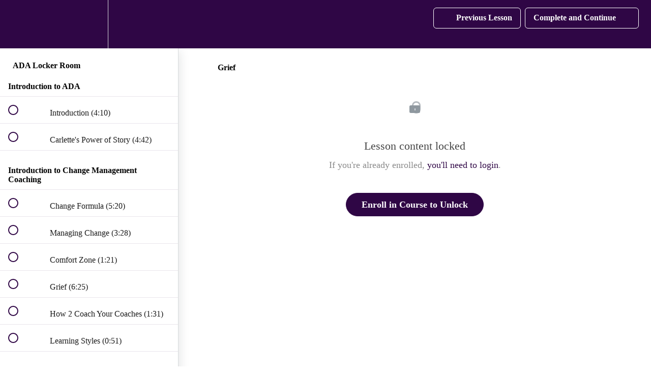

--- FILE ---
content_type: text/html; charset=utf-8
request_url: https://www.meq10.com/courses/ada-locker-room/lectures/40585417
body_size: 31622
content:
<!DOCTYPE html>
<html>
  <head>
    <script src="https://releases.transloadit.com/uppy/v4.18.0/uppy.min.js"></script><link rel="stylesheet" href="https://releases.transloadit.com/uppy/v4.18.0/uppy.min.css" />
    <link href='https://static-media.hotmart.com/mCIsQwmveYRWT7tAiijTPGYeaIA=/32x32/https://uploads.teachablecdn.com/attachments/qoee7zmSfqP414TNYzeW_MeQ+Logo.png' rel='icon' type='image/png'>

<link href='https://static-media.hotmart.com/I-YwbuLfYHryJSt1Xe_E5MWBoRk=/72x72/https://uploads.teachablecdn.com/attachments/qoee7zmSfqP414TNYzeW_MeQ+Logo.png' rel='apple-touch-icon' type='image/png'>

<link href='https://static-media.hotmart.com/WW94AxmLrTkSf30SMSrG4YKwIjM=/144x144/https://uploads.teachablecdn.com/attachments/qoee7zmSfqP414TNYzeW_MeQ+Logo.png' rel='apple-touch-icon' type='image/png'>

<link href='https://static-media.hotmart.com/cWFmii6FjG2V7DkwfRczFDAtN6s=/320x345/https://uploads.teachablecdn.com/attachments/3Ay1DvoWQCG1Ejtn4b3S_MeQ+Logo.png' rel='apple-touch-startup-image' type='image/png'>

<link href='https://static-media.hotmart.com/JG5b4uf3yRz4Nms0WbC4IWcPqpU=/640x690/https://uploads.teachablecdn.com/attachments/3Ay1DvoWQCG1Ejtn4b3S_MeQ+Logo.png' rel='apple-touch-startup-image' type='image/png'>

<meta name='apple-mobile-web-app-capable' content='yes' />
<meta charset="UTF-8">
<meta name="csrf-param" content="authenticity_token" />
<meta name="csrf-token" content="vW8BTAy0Acf43dfQCeKHZqdkaaFN0HZUEesczm8C7ixWqqELd80HS23uHPMOPeVeMrTFcqxiSfU7QQHmYQ_G0A" />
<link rel="stylesheet" href="https://fedora.teachablecdn.com/assets/bootstrap-748e653be2be27c8e709ced95eab64a05c870fcc9544b56e33dfe1a9a539317d.css" data-turbolinks-track="true" /><link href="https://teachable-themeable.learning.teachable.com/themecss/production/base.css?_=ae13ff4f16ba&amp;brand_course_heading=%23ffffff&amp;brand_heading=%232f0645&amp;brand_homepage_heading=%232F0645&amp;brand_navbar_fixed_text=%23FFFFFF&amp;brand_navbar_text=%23FFFFFF&amp;brand_primary=%232F0645&amp;brand_secondary=%232F0645&amp;brand_text=%23000000&amp;font=Raleway&amp;logged_out_homepage_background_image_overlay=0.0&amp;logged_out_homepage_background_image_url=https%3A%2F%2Fuploads.teachablecdn.com%2Fattachments%2F3Ay1DvoWQCG1Ejtn4b3S_MeQ%2BLogo.png" rel="stylesheet" data-turbolinks-track="true"></link>
<title>Grief | MeQ®</title>
<link rel="canonical" href="https://www.meq10.com/courses/1795829/lectures/40585417">
<meta property="og:image" content="https://file-uploads.teachablecdn.com/9b3df28eeb2343fa8dc3ff9456261cf1/3787ebfe79ec4ed8b6441e80e4a0aef2">
<meta property="og:title" content="Grief">
<meta property="og:type" content="website">
<meta property="og:url" content="https://www.meq10.com/courses/1795829/lectures/40585417">
<meta name="brand_video_player_color" content="#2f0645">
<meta name="site_title" content="MeQ®">
<style></style>
<script src='//fast.wistia.com/assets/external/E-v1.js'></script>
<script
  src='https://www.recaptcha.net/recaptcha/api.js'
  async
  defer></script>



      <meta name="asset_host" content="https://fedora.teachablecdn.com">
     <script>
  (function () {
    const origCreateElement = Document.prototype.createElement;
    Document.prototype.createElement = function () {
      const el = origCreateElement.apply(this, arguments);
      if (arguments[0].toLowerCase() === "video") {
        const observer = new MutationObserver(() => {
          if (
            el.src &&
            el.src.startsWith("data:video") &&
            el.autoplay &&
            el.style.display === "none"
          ) {
            el.removeAttribute("autoplay");
            el.autoplay = false;
            el.style.display = "none";
            observer.disconnect();
          }
        });
        observer.observe(el, {
          attributes: true,
          attributeFilter: ["src", "autoplay", "style"],
        });
      }
      return el;
    };
  })();
</script>
<script src="https://fedora.teachablecdn.com/packs/student-globals--1463f1f1bdf1bb9a431c.js"></script><script src="https://fedora.teachablecdn.com/packs/student-legacy--38db0977d3748059802d.js"></script><script src="https://fedora.teachablecdn.com/packs/student--e4ea9b8f25228072afe8.js"></script>
<meta id='iris-url' data-iris-url=https://eventable.internal.teachable.com />
<script type="text/javascript">
  window.heap=window.heap||[],heap.load=function(e,t){window.heap.appid=e,window.heap.config=t=t||{};var r=document.createElement("script");r.type="text/javascript",r.async=!0,r.src="https://cdn.heapanalytics.com/js/heap-"+e+".js";var a=document.getElementsByTagName("script")[0];a.parentNode.insertBefore(r,a);for(var n=function(e){return function(){heap.push([e].concat(Array.prototype.slice.call(arguments,0)))}},p=["addEventProperties","addUserProperties","clearEventProperties","identify","resetIdentity","removeEventProperty","setEventProperties","track","unsetEventProperty"],o=0;o<p.length;o++)heap[p[o]]=n(p[o])},heap.load("318805607");
  window.heapShouldTrackUser = true;
</script>


<script type="text/javascript">
  var _user_id = ''; // Set to the user's ID, username, or email address, or '' if not yet known.
  var _session_id = '32aa2201fbd65fd01de81d1e2bc03616'; // Set to a unique session ID for the visitor's current browsing session.

  var _sift = window._sift = window._sift || [];
  _sift.push(['_setAccount', '2e541754ec']);
  _sift.push(['_setUserId', _user_id]);
  _sift.push(['_setSessionId', _session_id]);
  _sift.push(['_trackPageview']);

  (function() {
    function ls() {
      var e = document.createElement('script');
      e.src = 'https://cdn.sift.com/s.js';
      document.body.appendChild(e);
    }
    if (window.attachEvent) {
      window.attachEvent('onload', ls);
    } else {
      window.addEventListener('load', ls, false);
    }
  })();
</script>





<!-- Google tag (gtag.js) -->
<script async src="https://www.googletagmanager.com/gtag/js?id=G-SL8LSCXHSV"></script>
<script>
  window.dataLayer = window.dataLayer || [];
  function gtag(){dataLayer.push(arguments);}
  gtag('js', new Date());

  gtag('config', 'G-SL8LSCXHSV', {
    'user_id': '',
    'school_id': '386406',
    'school_domain': 'www.meq10.com'
  });
</script>



<meta http-equiv="X-UA-Compatible" content="IE=edge">
<script type="text/javascript">window.NREUM||(NREUM={});NREUM.info={"beacon":"bam.nr-data.net","errorBeacon":"bam.nr-data.net","licenseKey":"NRBR-08e3a2ada38dc55a529","applicationID":"1065060701","transactionName":"dAxdTUFZXVQEQh0JAFQXRktWRR5LCV9F","queueTime":0,"applicationTime":202,"agent":""}</script>
<script type="text/javascript">(window.NREUM||(NREUM={})).init={privacy:{cookies_enabled:true},ajax:{deny_list:["bam.nr-data.net"]},feature_flags:["soft_nav"],distributed_tracing:{enabled:true}};(window.NREUM||(NREUM={})).loader_config={agentID:"1103368432",accountID:"4102727",trustKey:"27503",xpid:"UAcHU1FRDxABVFdXBwcHUVQA",licenseKey:"NRBR-08e3a2ada38dc55a529",applicationID:"1065060701",browserID:"1103368432"};;/*! For license information please see nr-loader-spa-1.308.0.min.js.LICENSE.txt */
(()=>{var e,t,r={384:(e,t,r)=>{"use strict";r.d(t,{NT:()=>a,US:()=>u,Zm:()=>o,bQ:()=>d,dV:()=>c,pV:()=>l});var n=r(6154),i=r(1863),s=r(1910);const a={beacon:"bam.nr-data.net",errorBeacon:"bam.nr-data.net"};function o(){return n.gm.NREUM||(n.gm.NREUM={}),void 0===n.gm.newrelic&&(n.gm.newrelic=n.gm.NREUM),n.gm.NREUM}function c(){let e=o();return e.o||(e.o={ST:n.gm.setTimeout,SI:n.gm.setImmediate||n.gm.setInterval,CT:n.gm.clearTimeout,XHR:n.gm.XMLHttpRequest,REQ:n.gm.Request,EV:n.gm.Event,PR:n.gm.Promise,MO:n.gm.MutationObserver,FETCH:n.gm.fetch,WS:n.gm.WebSocket},(0,s.i)(...Object.values(e.o))),e}function d(e,t){let r=o();r.initializedAgents??={},t.initializedAt={ms:(0,i.t)(),date:new Date},r.initializedAgents[e]=t}function u(e,t){o()[e]=t}function l(){return function(){let e=o();const t=e.info||{};e.info={beacon:a.beacon,errorBeacon:a.errorBeacon,...t}}(),function(){let e=o();const t=e.init||{};e.init={...t}}(),c(),function(){let e=o();const t=e.loader_config||{};e.loader_config={...t}}(),o()}},782:(e,t,r)=>{"use strict";r.d(t,{T:()=>n});const n=r(860).K7.pageViewTiming},860:(e,t,r)=>{"use strict";r.d(t,{$J:()=>u,K7:()=>c,P3:()=>d,XX:()=>i,Yy:()=>o,df:()=>s,qY:()=>n,v4:()=>a});const n="events",i="jserrors",s="browser/blobs",a="rum",o="browser/logs",c={ajax:"ajax",genericEvents:"generic_events",jserrors:i,logging:"logging",metrics:"metrics",pageAction:"page_action",pageViewEvent:"page_view_event",pageViewTiming:"page_view_timing",sessionReplay:"session_replay",sessionTrace:"session_trace",softNav:"soft_navigations",spa:"spa"},d={[c.pageViewEvent]:1,[c.pageViewTiming]:2,[c.metrics]:3,[c.jserrors]:4,[c.spa]:5,[c.ajax]:6,[c.sessionTrace]:7,[c.softNav]:8,[c.sessionReplay]:9,[c.logging]:10,[c.genericEvents]:11},u={[c.pageViewEvent]:a,[c.pageViewTiming]:n,[c.ajax]:n,[c.spa]:n,[c.softNav]:n,[c.metrics]:i,[c.jserrors]:i,[c.sessionTrace]:s,[c.sessionReplay]:s,[c.logging]:o,[c.genericEvents]:"ins"}},944:(e,t,r)=>{"use strict";r.d(t,{R:()=>i});var n=r(3241);function i(e,t){"function"==typeof console.debug&&(console.debug("New Relic Warning: https://github.com/newrelic/newrelic-browser-agent/blob/main/docs/warning-codes.md#".concat(e),t),(0,n.W)({agentIdentifier:null,drained:null,type:"data",name:"warn",feature:"warn",data:{code:e,secondary:t}}))}},993:(e,t,r)=>{"use strict";r.d(t,{A$:()=>s,ET:()=>a,TZ:()=>o,p_:()=>i});var n=r(860);const i={ERROR:"ERROR",WARN:"WARN",INFO:"INFO",DEBUG:"DEBUG",TRACE:"TRACE"},s={OFF:0,ERROR:1,WARN:2,INFO:3,DEBUG:4,TRACE:5},a="log",o=n.K7.logging},1541:(e,t,r)=>{"use strict";r.d(t,{U:()=>i,f:()=>n});const n={MFE:"MFE",BA:"BA"};function i(e,t){if(2!==t?.harvestEndpointVersion)return{};const r=t.agentRef.runtime.appMetadata.agents[0].entityGuid;return e?{"source.id":e.id,"source.name":e.name,"source.type":e.type,"parent.id":e.parent?.id||r,"parent.type":e.parent?.type||n.BA}:{"entity.guid":r,appId:t.agentRef.info.applicationID}}},1687:(e,t,r)=>{"use strict";r.d(t,{Ak:()=>d,Ze:()=>h,x3:()=>u});var n=r(3241),i=r(7836),s=r(3606),a=r(860),o=r(2646);const c={};function d(e,t){const r={staged:!1,priority:a.P3[t]||0};l(e),c[e].get(t)||c[e].set(t,r)}function u(e,t){e&&c[e]&&(c[e].get(t)&&c[e].delete(t),p(e,t,!1),c[e].size&&f(e))}function l(e){if(!e)throw new Error("agentIdentifier required");c[e]||(c[e]=new Map)}function h(e="",t="feature",r=!1){if(l(e),!e||!c[e].get(t)||r)return p(e,t);c[e].get(t).staged=!0,f(e)}function f(e){const t=Array.from(c[e]);t.every(([e,t])=>t.staged)&&(t.sort((e,t)=>e[1].priority-t[1].priority),t.forEach(([t])=>{c[e].delete(t),p(e,t)}))}function p(e,t,r=!0){const a=e?i.ee.get(e):i.ee,c=s.i.handlers;if(!a.aborted&&a.backlog&&c){if((0,n.W)({agentIdentifier:e,type:"lifecycle",name:"drain",feature:t}),r){const e=a.backlog[t],r=c[t];if(r){for(let t=0;e&&t<e.length;++t)g(e[t],r);Object.entries(r).forEach(([e,t])=>{Object.values(t||{}).forEach(t=>{t[0]?.on&&t[0]?.context()instanceof o.y&&t[0].on(e,t[1])})})}}a.isolatedBacklog||delete c[t],a.backlog[t]=null,a.emit("drain-"+t,[])}}function g(e,t){var r=e[1];Object.values(t[r]||{}).forEach(t=>{var r=e[0];if(t[0]===r){var n=t[1],i=e[3],s=e[2];n.apply(i,s)}})}},1738:(e,t,r)=>{"use strict";r.d(t,{U:()=>f,Y:()=>h});var n=r(3241),i=r(9908),s=r(1863),a=r(944),o=r(5701),c=r(3969),d=r(8362),u=r(860),l=r(4261);function h(e,t,r,s){const h=s||r;!h||h[e]&&h[e]!==d.d.prototype[e]||(h[e]=function(){(0,i.p)(c.xV,["API/"+e+"/called"],void 0,u.K7.metrics,r.ee),(0,n.W)({agentIdentifier:r.agentIdentifier,drained:!!o.B?.[r.agentIdentifier],type:"data",name:"api",feature:l.Pl+e,data:{}});try{return t.apply(this,arguments)}catch(e){(0,a.R)(23,e)}})}function f(e,t,r,n,a){const o=e.info;null===r?delete o.jsAttributes[t]:o.jsAttributes[t]=r,(a||null===r)&&(0,i.p)(l.Pl+n,[(0,s.t)(),t,r],void 0,"session",e.ee)}},1741:(e,t,r)=>{"use strict";r.d(t,{W:()=>s});var n=r(944),i=r(4261);class s{#e(e,...t){if(this[e]!==s.prototype[e])return this[e](...t);(0,n.R)(35,e)}addPageAction(e,t){return this.#e(i.hG,e,t)}register(e){return this.#e(i.eY,e)}recordCustomEvent(e,t){return this.#e(i.fF,e,t)}setPageViewName(e,t){return this.#e(i.Fw,e,t)}setCustomAttribute(e,t,r){return this.#e(i.cD,e,t,r)}noticeError(e,t){return this.#e(i.o5,e,t)}setUserId(e,t=!1){return this.#e(i.Dl,e,t)}setApplicationVersion(e){return this.#e(i.nb,e)}setErrorHandler(e){return this.#e(i.bt,e)}addRelease(e,t){return this.#e(i.k6,e,t)}log(e,t){return this.#e(i.$9,e,t)}start(){return this.#e(i.d3)}finished(e){return this.#e(i.BL,e)}recordReplay(){return this.#e(i.CH)}pauseReplay(){return this.#e(i.Tb)}addToTrace(e){return this.#e(i.U2,e)}setCurrentRouteName(e){return this.#e(i.PA,e)}interaction(e){return this.#e(i.dT,e)}wrapLogger(e,t,r){return this.#e(i.Wb,e,t,r)}measure(e,t){return this.#e(i.V1,e,t)}consent(e){return this.#e(i.Pv,e)}}},1863:(e,t,r)=>{"use strict";function n(){return Math.floor(performance.now())}r.d(t,{t:()=>n})},1910:(e,t,r)=>{"use strict";r.d(t,{i:()=>s});var n=r(944);const i=new Map;function s(...e){return e.every(e=>{if(i.has(e))return i.get(e);const t="function"==typeof e?e.toString():"",r=t.includes("[native code]"),s=t.includes("nrWrapper");return r||s||(0,n.R)(64,e?.name||t),i.set(e,r),r})}},2555:(e,t,r)=>{"use strict";r.d(t,{D:()=>o,f:()=>a});var n=r(384),i=r(8122);const s={beacon:n.NT.beacon,errorBeacon:n.NT.errorBeacon,licenseKey:void 0,applicationID:void 0,sa:void 0,queueTime:void 0,applicationTime:void 0,ttGuid:void 0,user:void 0,account:void 0,product:void 0,extra:void 0,jsAttributes:{},userAttributes:void 0,atts:void 0,transactionName:void 0,tNamePlain:void 0};function a(e){try{return!!e.licenseKey&&!!e.errorBeacon&&!!e.applicationID}catch(e){return!1}}const o=e=>(0,i.a)(e,s)},2614:(e,t,r)=>{"use strict";r.d(t,{BB:()=>a,H3:()=>n,g:()=>d,iL:()=>c,tS:()=>o,uh:()=>i,wk:()=>s});const n="NRBA",i="SESSION",s=144e5,a=18e5,o={STARTED:"session-started",PAUSE:"session-pause",RESET:"session-reset",RESUME:"session-resume",UPDATE:"session-update"},c={SAME_TAB:"same-tab",CROSS_TAB:"cross-tab"},d={OFF:0,FULL:1,ERROR:2}},2646:(e,t,r)=>{"use strict";r.d(t,{y:()=>n});class n{constructor(e){this.contextId=e}}},2843:(e,t,r)=>{"use strict";r.d(t,{G:()=>s,u:()=>i});var n=r(3878);function i(e,t=!1,r,i){(0,n.DD)("visibilitychange",function(){if(t)return void("hidden"===document.visibilityState&&e());e(document.visibilityState)},r,i)}function s(e,t,r){(0,n.sp)("pagehide",e,t,r)}},3241:(e,t,r)=>{"use strict";r.d(t,{W:()=>s});var n=r(6154);const i="newrelic";function s(e={}){try{n.gm.dispatchEvent(new CustomEvent(i,{detail:e}))}catch(e){}}},3304:(e,t,r)=>{"use strict";r.d(t,{A:()=>s});var n=r(7836);const i=()=>{const e=new WeakSet;return(t,r)=>{if("object"==typeof r&&null!==r){if(e.has(r))return;e.add(r)}return r}};function s(e){try{return JSON.stringify(e,i())??""}catch(e){try{n.ee.emit("internal-error",[e])}catch(e){}return""}}},3333:(e,t,r)=>{"use strict";r.d(t,{$v:()=>u,TZ:()=>n,Xh:()=>c,Zp:()=>i,kd:()=>d,mq:()=>o,nf:()=>a,qN:()=>s});const n=r(860).K7.genericEvents,i=["auxclick","click","copy","keydown","paste","scrollend"],s=["focus","blur"],a=4,o=1e3,c=2e3,d=["PageAction","UserAction","BrowserPerformance"],u={RESOURCES:"experimental.resources",REGISTER:"register"}},3434:(e,t,r)=>{"use strict";r.d(t,{Jt:()=>s,YM:()=>d});var n=r(7836),i=r(5607);const s="nr@original:".concat(i.W),a=50;var o=Object.prototype.hasOwnProperty,c=!1;function d(e,t){return e||(e=n.ee),r.inPlace=function(e,t,n,i,s){n||(n="");const a="-"===n.charAt(0);for(let o=0;o<t.length;o++){const c=t[o],d=e[c];l(d)||(e[c]=r(d,a?c+n:n,i,c,s))}},r.flag=s,r;function r(t,r,n,c,d){return l(t)?t:(r||(r=""),nrWrapper[s]=t,function(e,t,r){if(Object.defineProperty&&Object.keys)try{return Object.keys(e).forEach(function(r){Object.defineProperty(t,r,{get:function(){return e[r]},set:function(t){return e[r]=t,t}})}),t}catch(e){u([e],r)}for(var n in e)o.call(e,n)&&(t[n]=e[n])}(t,nrWrapper,e),nrWrapper);function nrWrapper(){var s,o,l,h;let f;try{o=this,s=[...arguments],l="function"==typeof n?n(s,o):n||{}}catch(t){u([t,"",[s,o,c],l],e)}i(r+"start",[s,o,c],l,d);const p=performance.now();let g;try{return h=t.apply(o,s),g=performance.now(),h}catch(e){throw g=performance.now(),i(r+"err",[s,o,e],l,d),f=e,f}finally{const e=g-p,t={start:p,end:g,duration:e,isLongTask:e>=a,methodName:c,thrownError:f};t.isLongTask&&i("long-task",[t,o],l,d),i(r+"end",[s,o,h],l,d)}}}function i(r,n,i,s){if(!c||t){var a=c;c=!0;try{e.emit(r,n,i,t,s)}catch(t){u([t,r,n,i],e)}c=a}}}function u(e,t){t||(t=n.ee);try{t.emit("internal-error",e)}catch(e){}}function l(e){return!(e&&"function"==typeof e&&e.apply&&!e[s])}},3606:(e,t,r)=>{"use strict";r.d(t,{i:()=>s});var n=r(9908);s.on=a;var i=s.handlers={};function s(e,t,r,s){a(s||n.d,i,e,t,r)}function a(e,t,r,i,s){s||(s="feature"),e||(e=n.d);var a=t[s]=t[s]||{};(a[r]=a[r]||[]).push([e,i])}},3738:(e,t,r)=>{"use strict";r.d(t,{He:()=>i,Kp:()=>o,Lc:()=>d,Rz:()=>u,TZ:()=>n,bD:()=>s,d3:()=>a,jx:()=>l,sl:()=>h,uP:()=>c});const n=r(860).K7.sessionTrace,i="bstResource",s="resource",a="-start",o="-end",c="fn"+a,d="fn"+o,u="pushState",l=1e3,h=3e4},3785:(e,t,r)=>{"use strict";r.d(t,{R:()=>c,b:()=>d});var n=r(9908),i=r(1863),s=r(860),a=r(3969),o=r(993);function c(e,t,r={},c=o.p_.INFO,d=!0,u,l=(0,i.t)()){(0,n.p)(a.xV,["API/logging/".concat(c.toLowerCase(),"/called")],void 0,s.K7.metrics,e),(0,n.p)(o.ET,[l,t,r,c,d,u],void 0,s.K7.logging,e)}function d(e){return"string"==typeof e&&Object.values(o.p_).some(t=>t===e.toUpperCase().trim())}},3878:(e,t,r)=>{"use strict";function n(e,t){return{capture:e,passive:!1,signal:t}}function i(e,t,r=!1,i){window.addEventListener(e,t,n(r,i))}function s(e,t,r=!1,i){document.addEventListener(e,t,n(r,i))}r.d(t,{DD:()=>s,jT:()=>n,sp:()=>i})},3962:(e,t,r)=>{"use strict";r.d(t,{AM:()=>a,O2:()=>l,OV:()=>s,Qu:()=>h,TZ:()=>c,ih:()=>f,pP:()=>o,t1:()=>u,tC:()=>i,wD:()=>d});var n=r(860);const i=["click","keydown","submit"],s="popstate",a="api",o="initialPageLoad",c=n.K7.softNav,d=5e3,u=500,l={INITIAL_PAGE_LOAD:"",ROUTE_CHANGE:1,UNSPECIFIED:2},h={INTERACTION:1,AJAX:2,CUSTOM_END:3,CUSTOM_TRACER:4},f={IP:"in progress",PF:"pending finish",FIN:"finished",CAN:"cancelled"}},3969:(e,t,r)=>{"use strict";r.d(t,{TZ:()=>n,XG:()=>o,rs:()=>i,xV:()=>a,z_:()=>s});const n=r(860).K7.metrics,i="sm",s="cm",a="storeSupportabilityMetrics",o="storeEventMetrics"},4234:(e,t,r)=>{"use strict";r.d(t,{W:()=>s});var n=r(7836),i=r(1687);class s{constructor(e,t){this.agentIdentifier=e,this.ee=n.ee.get(e),this.featureName=t,this.blocked=!1}deregisterDrain(){(0,i.x3)(this.agentIdentifier,this.featureName)}}},4261:(e,t,r)=>{"use strict";r.d(t,{$9:()=>u,BL:()=>c,CH:()=>p,Dl:()=>R,Fw:()=>w,PA:()=>v,Pl:()=>n,Pv:()=>A,Tb:()=>h,U2:()=>a,V1:()=>E,Wb:()=>T,bt:()=>y,cD:()=>b,d3:()=>x,dT:()=>d,eY:()=>g,fF:()=>f,hG:()=>s,hw:()=>i,k6:()=>o,nb:()=>m,o5:()=>l});const n="api-",i=n+"ixn-",s="addPageAction",a="addToTrace",o="addRelease",c="finished",d="interaction",u="log",l="noticeError",h="pauseReplay",f="recordCustomEvent",p="recordReplay",g="register",m="setApplicationVersion",v="setCurrentRouteName",b="setCustomAttribute",y="setErrorHandler",w="setPageViewName",R="setUserId",x="start",T="wrapLogger",E="measure",A="consent"},5205:(e,t,r)=>{"use strict";r.d(t,{j:()=>S});var n=r(384),i=r(1741);var s=r(2555),a=r(3333);const o=e=>{if(!e||"string"!=typeof e)return!1;try{document.createDocumentFragment().querySelector(e)}catch{return!1}return!0};var c=r(2614),d=r(944),u=r(8122);const l="[data-nr-mask]",h=e=>(0,u.a)(e,(()=>{const e={feature_flags:[],experimental:{allow_registered_children:!1,resources:!1},mask_selector:"*",block_selector:"[data-nr-block]",mask_input_options:{color:!1,date:!1,"datetime-local":!1,email:!1,month:!1,number:!1,range:!1,search:!1,tel:!1,text:!1,time:!1,url:!1,week:!1,textarea:!1,select:!1,password:!0}};return{ajax:{deny_list:void 0,block_internal:!0,enabled:!0,autoStart:!0},api:{get allow_registered_children(){return e.feature_flags.includes(a.$v.REGISTER)||e.experimental.allow_registered_children},set allow_registered_children(t){e.experimental.allow_registered_children=t},duplicate_registered_data:!1},browser_consent_mode:{enabled:!1},distributed_tracing:{enabled:void 0,exclude_newrelic_header:void 0,cors_use_newrelic_header:void 0,cors_use_tracecontext_headers:void 0,allowed_origins:void 0},get feature_flags(){return e.feature_flags},set feature_flags(t){e.feature_flags=t},generic_events:{enabled:!0,autoStart:!0},harvest:{interval:30},jserrors:{enabled:!0,autoStart:!0},logging:{enabled:!0,autoStart:!0},metrics:{enabled:!0,autoStart:!0},obfuscate:void 0,page_action:{enabled:!0},page_view_event:{enabled:!0,autoStart:!0},page_view_timing:{enabled:!0,autoStart:!0},performance:{capture_marks:!1,capture_measures:!1,capture_detail:!0,resources:{get enabled(){return e.feature_flags.includes(a.$v.RESOURCES)||e.experimental.resources},set enabled(t){e.experimental.resources=t},asset_types:[],first_party_domains:[],ignore_newrelic:!0}},privacy:{cookies_enabled:!0},proxy:{assets:void 0,beacon:void 0},session:{expiresMs:c.wk,inactiveMs:c.BB},session_replay:{autoStart:!0,enabled:!1,preload:!1,sampling_rate:10,error_sampling_rate:100,collect_fonts:!1,inline_images:!1,fix_stylesheets:!0,mask_all_inputs:!0,get mask_text_selector(){return e.mask_selector},set mask_text_selector(t){o(t)?e.mask_selector="".concat(t,",").concat(l):""===t||null===t?e.mask_selector=l:(0,d.R)(5,t)},get block_class(){return"nr-block"},get ignore_class(){return"nr-ignore"},get mask_text_class(){return"nr-mask"},get block_selector(){return e.block_selector},set block_selector(t){o(t)?e.block_selector+=",".concat(t):""!==t&&(0,d.R)(6,t)},get mask_input_options(){return e.mask_input_options},set mask_input_options(t){t&&"object"==typeof t?e.mask_input_options={...t,password:!0}:(0,d.R)(7,t)}},session_trace:{enabled:!0,autoStart:!0},soft_navigations:{enabled:!0,autoStart:!0},spa:{enabled:!0,autoStart:!0},ssl:void 0,user_actions:{enabled:!0,elementAttributes:["id","className","tagName","type"]}}})());var f=r(6154),p=r(9324);let g=0;const m={buildEnv:p.F3,distMethod:p.Xs,version:p.xv,originTime:f.WN},v={consented:!1},b={appMetadata:{},get consented(){return this.session?.state?.consent||v.consented},set consented(e){v.consented=e},customTransaction:void 0,denyList:void 0,disabled:!1,harvester:void 0,isolatedBacklog:!1,isRecording:!1,loaderType:void 0,maxBytes:3e4,obfuscator:void 0,onerror:void 0,ptid:void 0,releaseIds:{},session:void 0,timeKeeper:void 0,registeredEntities:[],jsAttributesMetadata:{bytes:0},get harvestCount(){return++g}},y=e=>{const t=(0,u.a)(e,b),r=Object.keys(m).reduce((e,t)=>(e[t]={value:m[t],writable:!1,configurable:!0,enumerable:!0},e),{});return Object.defineProperties(t,r)};var w=r(5701);const R=e=>{const t=e.startsWith("http");e+="/",r.p=t?e:"https://"+e};var x=r(7836),T=r(3241);const E={accountID:void 0,trustKey:void 0,agentID:void 0,licenseKey:void 0,applicationID:void 0,xpid:void 0},A=e=>(0,u.a)(e,E),_=new Set;function S(e,t={},r,a){let{init:o,info:c,loader_config:d,runtime:u={},exposed:l=!0}=t;if(!c){const e=(0,n.pV)();o=e.init,c=e.info,d=e.loader_config}e.init=h(o||{}),e.loader_config=A(d||{}),c.jsAttributes??={},f.bv&&(c.jsAttributes.isWorker=!0),e.info=(0,s.D)(c);const p=e.init,g=[c.beacon,c.errorBeacon];_.has(e.agentIdentifier)||(p.proxy.assets&&(R(p.proxy.assets),g.push(p.proxy.assets)),p.proxy.beacon&&g.push(p.proxy.beacon),e.beacons=[...g],function(e){const t=(0,n.pV)();Object.getOwnPropertyNames(i.W.prototype).forEach(r=>{const n=i.W.prototype[r];if("function"!=typeof n||"constructor"===n)return;let s=t[r];e[r]&&!1!==e.exposed&&"micro-agent"!==e.runtime?.loaderType&&(t[r]=(...t)=>{const n=e[r](...t);return s?s(...t):n})})}(e),(0,n.US)("activatedFeatures",w.B)),u.denyList=[...p.ajax.deny_list||[],...p.ajax.block_internal?g:[]],u.ptid=e.agentIdentifier,u.loaderType=r,e.runtime=y(u),_.has(e.agentIdentifier)||(e.ee=x.ee.get(e.agentIdentifier),e.exposed=l,(0,T.W)({agentIdentifier:e.agentIdentifier,drained:!!w.B?.[e.agentIdentifier],type:"lifecycle",name:"initialize",feature:void 0,data:e.config})),_.add(e.agentIdentifier)}},5270:(e,t,r)=>{"use strict";r.d(t,{Aw:()=>a,SR:()=>s,rF:()=>o});var n=r(384),i=r(7767);function s(e){return!!(0,n.dV)().o.MO&&(0,i.V)(e)&&!0===e?.session_trace.enabled}function a(e){return!0===e?.session_replay.preload&&s(e)}function o(e,t){try{if("string"==typeof t?.type){if("password"===t.type.toLowerCase())return"*".repeat(e?.length||0);if(void 0!==t?.dataset?.nrUnmask||t?.classList?.contains("nr-unmask"))return e}}catch(e){}return"string"==typeof e?e.replace(/[\S]/g,"*"):"*".repeat(e?.length||0)}},5289:(e,t,r)=>{"use strict";r.d(t,{GG:()=>a,Qr:()=>c,sB:()=>o});var n=r(3878),i=r(6389);function s(){return"undefined"==typeof document||"complete"===document.readyState}function a(e,t){if(s())return e();const r=(0,i.J)(e),a=setInterval(()=>{s()&&(clearInterval(a),r())},500);(0,n.sp)("load",r,t)}function o(e){if(s())return e();(0,n.DD)("DOMContentLoaded",e)}function c(e){if(s())return e();(0,n.sp)("popstate",e)}},5607:(e,t,r)=>{"use strict";r.d(t,{W:()=>n});const n=(0,r(9566).bz)()},5701:(e,t,r)=>{"use strict";r.d(t,{B:()=>s,t:()=>a});var n=r(3241);const i=new Set,s={};function a(e,t){const r=t.agentIdentifier;s[r]??={},e&&"object"==typeof e&&(i.has(r)||(t.ee.emit("rumresp",[e]),s[r]=e,i.add(r),(0,n.W)({agentIdentifier:r,loaded:!0,drained:!0,type:"lifecycle",name:"load",feature:void 0,data:e})))}},6154:(e,t,r)=>{"use strict";r.d(t,{OF:()=>d,RI:()=>i,WN:()=>h,bv:()=>s,eN:()=>f,gm:()=>a,lR:()=>l,m:()=>c,mw:()=>o,sb:()=>u});var n=r(1863);const i="undefined"!=typeof window&&!!window.document,s="undefined"!=typeof WorkerGlobalScope&&("undefined"!=typeof self&&self instanceof WorkerGlobalScope&&self.navigator instanceof WorkerNavigator||"undefined"!=typeof globalThis&&globalThis instanceof WorkerGlobalScope&&globalThis.navigator instanceof WorkerNavigator),a=i?window:"undefined"!=typeof WorkerGlobalScope&&("undefined"!=typeof self&&self instanceof WorkerGlobalScope&&self||"undefined"!=typeof globalThis&&globalThis instanceof WorkerGlobalScope&&globalThis),o=Boolean("hidden"===a?.document?.visibilityState),c=""+a?.location,d=/iPad|iPhone|iPod/.test(a.navigator?.userAgent),u=d&&"undefined"==typeof SharedWorker,l=(()=>{const e=a.navigator?.userAgent?.match(/Firefox[/\s](\d+\.\d+)/);return Array.isArray(e)&&e.length>=2?+e[1]:0})(),h=Date.now()-(0,n.t)(),f=()=>"undefined"!=typeof PerformanceNavigationTiming&&a?.performance?.getEntriesByType("navigation")?.[0]?.responseStart},6344:(e,t,r)=>{"use strict";r.d(t,{BB:()=>u,Qb:()=>l,TZ:()=>i,Ug:()=>a,Vh:()=>s,_s:()=>o,bc:()=>d,yP:()=>c});var n=r(2614);const i=r(860).K7.sessionReplay,s="errorDuringReplay",a=.12,o={DomContentLoaded:0,Load:1,FullSnapshot:2,IncrementalSnapshot:3,Meta:4,Custom:5},c={[n.g.ERROR]:15e3,[n.g.FULL]:3e5,[n.g.OFF]:0},d={RESET:{message:"Session was reset",sm:"Reset"},IMPORT:{message:"Recorder failed to import",sm:"Import"},TOO_MANY:{message:"429: Too Many Requests",sm:"Too-Many"},TOO_BIG:{message:"Payload was too large",sm:"Too-Big"},CROSS_TAB:{message:"Session Entity was set to OFF on another tab",sm:"Cross-Tab"},ENTITLEMENTS:{message:"Session Replay is not allowed and will not be started",sm:"Entitlement"}},u=5e3,l={API:"api",RESUME:"resume",SWITCH_TO_FULL:"switchToFull",INITIALIZE:"initialize",PRELOAD:"preload"}},6389:(e,t,r)=>{"use strict";function n(e,t=500,r={}){const n=r?.leading||!1;let i;return(...r)=>{n&&void 0===i&&(e.apply(this,r),i=setTimeout(()=>{i=clearTimeout(i)},t)),n||(clearTimeout(i),i=setTimeout(()=>{e.apply(this,r)},t))}}function i(e){let t=!1;return(...r)=>{t||(t=!0,e.apply(this,r))}}r.d(t,{J:()=>i,s:()=>n})},6630:(e,t,r)=>{"use strict";r.d(t,{T:()=>n});const n=r(860).K7.pageViewEvent},6774:(e,t,r)=>{"use strict";r.d(t,{T:()=>n});const n=r(860).K7.jserrors},7295:(e,t,r)=>{"use strict";r.d(t,{Xv:()=>a,gX:()=>i,iW:()=>s});var n=[];function i(e){if(!e||s(e))return!1;if(0===n.length)return!0;if("*"===n[0].hostname)return!1;for(var t=0;t<n.length;t++){var r=n[t];if(r.hostname.test(e.hostname)&&r.pathname.test(e.pathname))return!1}return!0}function s(e){return void 0===e.hostname}function a(e){if(n=[],e&&e.length)for(var t=0;t<e.length;t++){let r=e[t];if(!r)continue;if("*"===r)return void(n=[{hostname:"*"}]);0===r.indexOf("http://")?r=r.substring(7):0===r.indexOf("https://")&&(r=r.substring(8));const i=r.indexOf("/");let s,a;i>0?(s=r.substring(0,i),a=r.substring(i)):(s=r,a="*");let[c]=s.split(":");n.push({hostname:o(c),pathname:o(a,!0)})}}function o(e,t=!1){const r=e.replace(/[.+?^${}()|[\]\\]/g,e=>"\\"+e).replace(/\*/g,".*?");return new RegExp((t?"^":"")+r+"$")}},7485:(e,t,r)=>{"use strict";r.d(t,{D:()=>i});var n=r(6154);function i(e){if(0===(e||"").indexOf("data:"))return{protocol:"data"};try{const t=new URL(e,location.href),r={port:t.port,hostname:t.hostname,pathname:t.pathname,search:t.search,protocol:t.protocol.slice(0,t.protocol.indexOf(":")),sameOrigin:t.protocol===n.gm?.location?.protocol&&t.host===n.gm?.location?.host};return r.port&&""!==r.port||("http:"===t.protocol&&(r.port="80"),"https:"===t.protocol&&(r.port="443")),r.pathname&&""!==r.pathname?r.pathname.startsWith("/")||(r.pathname="/".concat(r.pathname)):r.pathname="/",r}catch(e){return{}}}},7699:(e,t,r)=>{"use strict";r.d(t,{It:()=>s,KC:()=>o,No:()=>i,qh:()=>a});var n=r(860);const i=16e3,s=1e6,a="SESSION_ERROR",o={[n.K7.logging]:!0,[n.K7.genericEvents]:!1,[n.K7.jserrors]:!1,[n.K7.ajax]:!1}},7767:(e,t,r)=>{"use strict";r.d(t,{V:()=>i});var n=r(6154);const i=e=>n.RI&&!0===e?.privacy.cookies_enabled},7836:(e,t,r)=>{"use strict";r.d(t,{P:()=>o,ee:()=>c});var n=r(384),i=r(8990),s=r(2646),a=r(5607);const o="nr@context:".concat(a.W),c=function e(t,r){var n={},a={},u={},l=!1;try{l=16===r.length&&d.initializedAgents?.[r]?.runtime.isolatedBacklog}catch(e){}var h={on:p,addEventListener:p,removeEventListener:function(e,t){var r=n[e];if(!r)return;for(var i=0;i<r.length;i++)r[i]===t&&r.splice(i,1)},emit:function(e,r,n,i,s){!1!==s&&(s=!0);if(c.aborted&&!i)return;t&&s&&t.emit(e,r,n);var o=f(n);g(e).forEach(e=>{e.apply(o,r)});var d=v()[a[e]];d&&d.push([h,e,r,o]);return o},get:m,listeners:g,context:f,buffer:function(e,t){const r=v();if(t=t||"feature",h.aborted)return;Object.entries(e||{}).forEach(([e,n])=>{a[n]=t,t in r||(r[t]=[])})},abort:function(){h._aborted=!0,Object.keys(h.backlog).forEach(e=>{delete h.backlog[e]})},isBuffering:function(e){return!!v()[a[e]]},debugId:r,backlog:l?{}:t&&"object"==typeof t.backlog?t.backlog:{},isolatedBacklog:l};return Object.defineProperty(h,"aborted",{get:()=>{let e=h._aborted||!1;return e||(t&&(e=t.aborted),e)}}),h;function f(e){return e&&e instanceof s.y?e:e?(0,i.I)(e,o,()=>new s.y(o)):new s.y(o)}function p(e,t){n[e]=g(e).concat(t)}function g(e){return n[e]||[]}function m(t){return u[t]=u[t]||e(h,t)}function v(){return h.backlog}}(void 0,"globalEE"),d=(0,n.Zm)();d.ee||(d.ee=c)},8122:(e,t,r)=>{"use strict";r.d(t,{a:()=>i});var n=r(944);function i(e,t){try{if(!e||"object"!=typeof e)return(0,n.R)(3);if(!t||"object"!=typeof t)return(0,n.R)(4);const r=Object.create(Object.getPrototypeOf(t),Object.getOwnPropertyDescriptors(t)),s=0===Object.keys(r).length?e:r;for(let a in s)if(void 0!==e[a])try{if(null===e[a]){r[a]=null;continue}Array.isArray(e[a])&&Array.isArray(t[a])?r[a]=Array.from(new Set([...e[a],...t[a]])):"object"==typeof e[a]&&"object"==typeof t[a]?r[a]=i(e[a],t[a]):r[a]=e[a]}catch(e){r[a]||(0,n.R)(1,e)}return r}catch(e){(0,n.R)(2,e)}}},8139:(e,t,r)=>{"use strict";r.d(t,{u:()=>h});var n=r(7836),i=r(3434),s=r(8990),a=r(6154);const o={},c=a.gm.XMLHttpRequest,d="addEventListener",u="removeEventListener",l="nr@wrapped:".concat(n.P);function h(e){var t=function(e){return(e||n.ee).get("events")}(e);if(o[t.debugId]++)return t;o[t.debugId]=1;var r=(0,i.YM)(t,!0);function h(e){r.inPlace(e,[d,u],"-",p)}function p(e,t){return e[1]}return"getPrototypeOf"in Object&&(a.RI&&f(document,h),c&&f(c.prototype,h),f(a.gm,h)),t.on(d+"-start",function(e,t){var n=e[1];if(null!==n&&("function"==typeof n||"object"==typeof n)&&"newrelic"!==e[0]){var i=(0,s.I)(n,l,function(){var e={object:function(){if("function"!=typeof n.handleEvent)return;return n.handleEvent.apply(n,arguments)},function:n}[typeof n];return e?r(e,"fn-",null,e.name||"anonymous"):n});this.wrapped=e[1]=i}}),t.on(u+"-start",function(e){e[1]=this.wrapped||e[1]}),t}function f(e,t,...r){let n=e;for(;"object"==typeof n&&!Object.prototype.hasOwnProperty.call(n,d);)n=Object.getPrototypeOf(n);n&&t(n,...r)}},8362:(e,t,r)=>{"use strict";r.d(t,{d:()=>s});var n=r(9566),i=r(1741);class s extends i.W{agentIdentifier=(0,n.LA)(16)}},8374:(e,t,r)=>{r.nc=(()=>{try{return document?.currentScript?.nonce}catch(e){}return""})()},8990:(e,t,r)=>{"use strict";r.d(t,{I:()=>i});var n=Object.prototype.hasOwnProperty;function i(e,t,r){if(n.call(e,t))return e[t];var i=r();if(Object.defineProperty&&Object.keys)try{return Object.defineProperty(e,t,{value:i,writable:!0,enumerable:!1}),i}catch(e){}return e[t]=i,i}},9119:(e,t,r)=>{"use strict";r.d(t,{L:()=>s});var n=/([^?#]*)[^#]*(#[^?]*|$).*/,i=/([^?#]*)().*/;function s(e,t){return e?e.replace(t?n:i,"$1$2"):e}},9300:(e,t,r)=>{"use strict";r.d(t,{T:()=>n});const n=r(860).K7.ajax},9324:(e,t,r)=>{"use strict";r.d(t,{AJ:()=>a,F3:()=>i,Xs:()=>s,Yq:()=>o,xv:()=>n});const n="1.308.0",i="PROD",s="CDN",a="@newrelic/rrweb",o="1.0.1"},9566:(e,t,r)=>{"use strict";r.d(t,{LA:()=>o,ZF:()=>c,bz:()=>a,el:()=>d});var n=r(6154);const i="xxxxxxxx-xxxx-4xxx-yxxx-xxxxxxxxxxxx";function s(e,t){return e?15&e[t]:16*Math.random()|0}function a(){const e=n.gm?.crypto||n.gm?.msCrypto;let t,r=0;return e&&e.getRandomValues&&(t=e.getRandomValues(new Uint8Array(30))),i.split("").map(e=>"x"===e?s(t,r++).toString(16):"y"===e?(3&s()|8).toString(16):e).join("")}function o(e){const t=n.gm?.crypto||n.gm?.msCrypto;let r,i=0;t&&t.getRandomValues&&(r=t.getRandomValues(new Uint8Array(e)));const a=[];for(var o=0;o<e;o++)a.push(s(r,i++).toString(16));return a.join("")}function c(){return o(16)}function d(){return o(32)}},9908:(e,t,r)=>{"use strict";r.d(t,{d:()=>n,p:()=>i});var n=r(7836).ee.get("handle");function i(e,t,r,i,s){s?(s.buffer([e],i),s.emit(e,t,r)):(n.buffer([e],i),n.emit(e,t,r))}}},n={};function i(e){var t=n[e];if(void 0!==t)return t.exports;var s=n[e]={exports:{}};return r[e](s,s.exports,i),s.exports}i.m=r,i.d=(e,t)=>{for(var r in t)i.o(t,r)&&!i.o(e,r)&&Object.defineProperty(e,r,{enumerable:!0,get:t[r]})},i.f={},i.e=e=>Promise.all(Object.keys(i.f).reduce((t,r)=>(i.f[r](e,t),t),[])),i.u=e=>({212:"nr-spa-compressor",249:"nr-spa-recorder",478:"nr-spa"}[e]+"-1.308.0.min.js"),i.o=(e,t)=>Object.prototype.hasOwnProperty.call(e,t),e={},t="NRBA-1.308.0.PROD:",i.l=(r,n,s,a)=>{if(e[r])e[r].push(n);else{var o,c;if(void 0!==s)for(var d=document.getElementsByTagName("script"),u=0;u<d.length;u++){var l=d[u];if(l.getAttribute("src")==r||l.getAttribute("data-webpack")==t+s){o=l;break}}if(!o){c=!0;var h={478:"sha512-RSfSVnmHk59T/uIPbdSE0LPeqcEdF4/+XhfJdBuccH5rYMOEZDhFdtnh6X6nJk7hGpzHd9Ujhsy7lZEz/ORYCQ==",249:"sha512-ehJXhmntm85NSqW4MkhfQqmeKFulra3klDyY0OPDUE+sQ3GokHlPh1pmAzuNy//3j4ac6lzIbmXLvGQBMYmrkg==",212:"sha512-B9h4CR46ndKRgMBcK+j67uSR2RCnJfGefU+A7FrgR/k42ovXy5x/MAVFiSvFxuVeEk/pNLgvYGMp1cBSK/G6Fg=="};(o=document.createElement("script")).charset="utf-8",i.nc&&o.setAttribute("nonce",i.nc),o.setAttribute("data-webpack",t+s),o.src=r,0!==o.src.indexOf(window.location.origin+"/")&&(o.crossOrigin="anonymous"),h[a]&&(o.integrity=h[a])}e[r]=[n];var f=(t,n)=>{o.onerror=o.onload=null,clearTimeout(p);var i=e[r];if(delete e[r],o.parentNode&&o.parentNode.removeChild(o),i&&i.forEach(e=>e(n)),t)return t(n)},p=setTimeout(f.bind(null,void 0,{type:"timeout",target:o}),12e4);o.onerror=f.bind(null,o.onerror),o.onload=f.bind(null,o.onload),c&&document.head.appendChild(o)}},i.r=e=>{"undefined"!=typeof Symbol&&Symbol.toStringTag&&Object.defineProperty(e,Symbol.toStringTag,{value:"Module"}),Object.defineProperty(e,"__esModule",{value:!0})},i.p="https://js-agent.newrelic.com/",(()=>{var e={38:0,788:0};i.f.j=(t,r)=>{var n=i.o(e,t)?e[t]:void 0;if(0!==n)if(n)r.push(n[2]);else{var s=new Promise((r,i)=>n=e[t]=[r,i]);r.push(n[2]=s);var a=i.p+i.u(t),o=new Error;i.l(a,r=>{if(i.o(e,t)&&(0!==(n=e[t])&&(e[t]=void 0),n)){var s=r&&("load"===r.type?"missing":r.type),a=r&&r.target&&r.target.src;o.message="Loading chunk "+t+" failed: ("+s+": "+a+")",o.name="ChunkLoadError",o.type=s,o.request=a,n[1](o)}},"chunk-"+t,t)}};var t=(t,r)=>{var n,s,[a,o,c]=r,d=0;if(a.some(t=>0!==e[t])){for(n in o)i.o(o,n)&&(i.m[n]=o[n]);if(c)c(i)}for(t&&t(r);d<a.length;d++)s=a[d],i.o(e,s)&&e[s]&&e[s][0](),e[s]=0},r=self["webpackChunk:NRBA-1.308.0.PROD"]=self["webpackChunk:NRBA-1.308.0.PROD"]||[];r.forEach(t.bind(null,0)),r.push=t.bind(null,r.push.bind(r))})(),(()=>{"use strict";i(8374);var e=i(8362),t=i(860);const r=Object.values(t.K7);var n=i(5205);var s=i(9908),a=i(1863),o=i(4261),c=i(1738);var d=i(1687),u=i(4234),l=i(5289),h=i(6154),f=i(944),p=i(5270),g=i(7767),m=i(6389),v=i(7699);class b extends u.W{constructor(e,t){super(e.agentIdentifier,t),this.agentRef=e,this.abortHandler=void 0,this.featAggregate=void 0,this.loadedSuccessfully=void 0,this.onAggregateImported=new Promise(e=>{this.loadedSuccessfully=e}),this.deferred=Promise.resolve(),!1===e.init[this.featureName].autoStart?this.deferred=new Promise((t,r)=>{this.ee.on("manual-start-all",(0,m.J)(()=>{(0,d.Ak)(e.agentIdentifier,this.featureName),t()}))}):(0,d.Ak)(e.agentIdentifier,t)}importAggregator(e,t,r={}){if(this.featAggregate)return;const n=async()=>{let n;await this.deferred;try{if((0,g.V)(e.init)){const{setupAgentSession:t}=await i.e(478).then(i.bind(i,8766));n=t(e)}}catch(e){(0,f.R)(20,e),this.ee.emit("internal-error",[e]),(0,s.p)(v.qh,[e],void 0,this.featureName,this.ee)}try{if(!this.#t(this.featureName,n,e.init))return(0,d.Ze)(this.agentIdentifier,this.featureName),void this.loadedSuccessfully(!1);const{Aggregate:i}=await t();this.featAggregate=new i(e,r),e.runtime.harvester.initializedAggregates.push(this.featAggregate),this.loadedSuccessfully(!0)}catch(e){(0,f.R)(34,e),this.abortHandler?.(),(0,d.Ze)(this.agentIdentifier,this.featureName,!0),this.loadedSuccessfully(!1),this.ee&&this.ee.abort()}};h.RI?(0,l.GG)(()=>n(),!0):n()}#t(e,r,n){if(this.blocked)return!1;switch(e){case t.K7.sessionReplay:return(0,p.SR)(n)&&!!r;case t.K7.sessionTrace:return!!r;default:return!0}}}var y=i(6630),w=i(2614),R=i(3241);class x extends b{static featureName=y.T;constructor(e){var t;super(e,y.T),this.setupInspectionEvents(e.agentIdentifier),t=e,(0,c.Y)(o.Fw,function(e,r){"string"==typeof e&&("/"!==e.charAt(0)&&(e="/"+e),t.runtime.customTransaction=(r||"http://custom.transaction")+e,(0,s.p)(o.Pl+o.Fw,[(0,a.t)()],void 0,void 0,t.ee))},t),this.importAggregator(e,()=>i.e(478).then(i.bind(i,2467)))}setupInspectionEvents(e){const t=(t,r)=>{t&&(0,R.W)({agentIdentifier:e,timeStamp:t.timeStamp,loaded:"complete"===t.target.readyState,type:"window",name:r,data:t.target.location+""})};(0,l.sB)(e=>{t(e,"DOMContentLoaded")}),(0,l.GG)(e=>{t(e,"load")}),(0,l.Qr)(e=>{t(e,"navigate")}),this.ee.on(w.tS.UPDATE,(t,r)=>{(0,R.W)({agentIdentifier:e,type:"lifecycle",name:"session",data:r})})}}var T=i(384);class E extends e.d{constructor(e){var t;(super(),h.gm)?(this.features={},(0,T.bQ)(this.agentIdentifier,this),this.desiredFeatures=new Set(e.features||[]),this.desiredFeatures.add(x),(0,n.j)(this,e,e.loaderType||"agent"),t=this,(0,c.Y)(o.cD,function(e,r,n=!1){if("string"==typeof e){if(["string","number","boolean"].includes(typeof r)||null===r)return(0,c.U)(t,e,r,o.cD,n);(0,f.R)(40,typeof r)}else(0,f.R)(39,typeof e)},t),function(e){(0,c.Y)(o.Dl,function(t,r=!1){if("string"!=typeof t&&null!==t)return void(0,f.R)(41,typeof t);const n=e.info.jsAttributes["enduser.id"];r&&null!=n&&n!==t?(0,s.p)(o.Pl+"setUserIdAndResetSession",[t],void 0,"session",e.ee):(0,c.U)(e,"enduser.id",t,o.Dl,!0)},e)}(this),function(e){(0,c.Y)(o.nb,function(t){if("string"==typeof t||null===t)return(0,c.U)(e,"application.version",t,o.nb,!1);(0,f.R)(42,typeof t)},e)}(this),function(e){(0,c.Y)(o.d3,function(){e.ee.emit("manual-start-all")},e)}(this),function(e){(0,c.Y)(o.Pv,function(t=!0){if("boolean"==typeof t){if((0,s.p)(o.Pl+o.Pv,[t],void 0,"session",e.ee),e.runtime.consented=t,t){const t=e.features.page_view_event;t.onAggregateImported.then(e=>{const r=t.featAggregate;e&&!r.sentRum&&r.sendRum()})}}else(0,f.R)(65,typeof t)},e)}(this),this.run()):(0,f.R)(21)}get config(){return{info:this.info,init:this.init,loader_config:this.loader_config,runtime:this.runtime}}get api(){return this}run(){try{const e=function(e){const t={};return r.forEach(r=>{t[r]=!!e[r]?.enabled}),t}(this.init),n=[...this.desiredFeatures];n.sort((e,r)=>t.P3[e.featureName]-t.P3[r.featureName]),n.forEach(r=>{if(!e[r.featureName]&&r.featureName!==t.K7.pageViewEvent)return;if(r.featureName===t.K7.spa)return void(0,f.R)(67);const n=function(e){switch(e){case t.K7.ajax:return[t.K7.jserrors];case t.K7.sessionTrace:return[t.K7.ajax,t.K7.pageViewEvent];case t.K7.sessionReplay:return[t.K7.sessionTrace];case t.K7.pageViewTiming:return[t.K7.pageViewEvent];default:return[]}}(r.featureName).filter(e=>!(e in this.features));n.length>0&&(0,f.R)(36,{targetFeature:r.featureName,missingDependencies:n}),this.features[r.featureName]=new r(this)})}catch(e){(0,f.R)(22,e);for(const e in this.features)this.features[e].abortHandler?.();const t=(0,T.Zm)();delete t.initializedAgents[this.agentIdentifier]?.features,delete this.sharedAggregator;return t.ee.get(this.agentIdentifier).abort(),!1}}}var A=i(2843),_=i(782);class S extends b{static featureName=_.T;constructor(e){super(e,_.T),h.RI&&((0,A.u)(()=>(0,s.p)("docHidden",[(0,a.t)()],void 0,_.T,this.ee),!0),(0,A.G)(()=>(0,s.p)("winPagehide",[(0,a.t)()],void 0,_.T,this.ee)),this.importAggregator(e,()=>i.e(478).then(i.bind(i,9917))))}}var O=i(3969);class I extends b{static featureName=O.TZ;constructor(e){super(e,O.TZ),h.RI&&document.addEventListener("securitypolicyviolation",e=>{(0,s.p)(O.xV,["Generic/CSPViolation/Detected"],void 0,this.featureName,this.ee)}),this.importAggregator(e,()=>i.e(478).then(i.bind(i,6555)))}}var N=i(6774),P=i(3878),k=i(3304);class D{constructor(e,t,r,n,i){this.name="UncaughtError",this.message="string"==typeof e?e:(0,k.A)(e),this.sourceURL=t,this.line=r,this.column=n,this.__newrelic=i}}function C(e){return M(e)?e:new D(void 0!==e?.message?e.message:e,e?.filename||e?.sourceURL,e?.lineno||e?.line,e?.colno||e?.col,e?.__newrelic,e?.cause)}function j(e){const t="Unhandled Promise Rejection: ";if(!e?.reason)return;if(M(e.reason)){try{e.reason.message.startsWith(t)||(e.reason.message=t+e.reason.message)}catch(e){}return C(e.reason)}const r=C(e.reason);return(r.message||"").startsWith(t)||(r.message=t+r.message),r}function L(e){if(e.error instanceof SyntaxError&&!/:\d+$/.test(e.error.stack?.trim())){const t=new D(e.message,e.filename,e.lineno,e.colno,e.error.__newrelic,e.cause);return t.name=SyntaxError.name,t}return M(e.error)?e.error:C(e)}function M(e){return e instanceof Error&&!!e.stack}function H(e,r,n,i,o=(0,a.t)()){"string"==typeof e&&(e=new Error(e)),(0,s.p)("err",[e,o,!1,r,n.runtime.isRecording,void 0,i],void 0,t.K7.jserrors,n.ee),(0,s.p)("uaErr",[],void 0,t.K7.genericEvents,n.ee)}var B=i(1541),K=i(993),W=i(3785);function U(e,{customAttributes:t={},level:r=K.p_.INFO}={},n,i,s=(0,a.t)()){(0,W.R)(n.ee,e,t,r,!1,i,s)}function F(e,r,n,i,c=(0,a.t)()){(0,s.p)(o.Pl+o.hG,[c,e,r,i],void 0,t.K7.genericEvents,n.ee)}function V(e,r,n,i,c=(0,a.t)()){const{start:d,end:u,customAttributes:l}=r||{},h={customAttributes:l||{}};if("object"!=typeof h.customAttributes||"string"!=typeof e||0===e.length)return void(0,f.R)(57);const p=(e,t)=>null==e?t:"number"==typeof e?e:e instanceof PerformanceMark?e.startTime:Number.NaN;if(h.start=p(d,0),h.end=p(u,c),Number.isNaN(h.start)||Number.isNaN(h.end))(0,f.R)(57);else{if(h.duration=h.end-h.start,!(h.duration<0))return(0,s.p)(o.Pl+o.V1,[h,e,i],void 0,t.K7.genericEvents,n.ee),h;(0,f.R)(58)}}function G(e,r={},n,i,c=(0,a.t)()){(0,s.p)(o.Pl+o.fF,[c,e,r,i],void 0,t.K7.genericEvents,n.ee)}function z(e){(0,c.Y)(o.eY,function(t){return Y(e,t)},e)}function Y(e,r,n){(0,f.R)(54,"newrelic.register"),r||={},r.type=B.f.MFE,r.licenseKey||=e.info.licenseKey,r.blocked=!1,r.parent=n||{},Array.isArray(r.tags)||(r.tags=[]);const i={};r.tags.forEach(e=>{"name"!==e&&"id"!==e&&(i["source.".concat(e)]=!0)}),r.isolated??=!0;let o=()=>{};const c=e.runtime.registeredEntities;if(!r.isolated){const e=c.find(({metadata:{target:{id:e}}})=>e===r.id&&!r.isolated);if(e)return e}const d=e=>{r.blocked=!0,o=e};function u(e){return"string"==typeof e&&!!e.trim()&&e.trim().length<501||"number"==typeof e}e.init.api.allow_registered_children||d((0,m.J)(()=>(0,f.R)(55))),u(r.id)&&u(r.name)||d((0,m.J)(()=>(0,f.R)(48,r)));const l={addPageAction:(t,n={})=>g(F,[t,{...i,...n},e],r),deregister:()=>{d((0,m.J)(()=>(0,f.R)(68)))},log:(t,n={})=>g(U,[t,{...n,customAttributes:{...i,...n.customAttributes||{}}},e],r),measure:(t,n={})=>g(V,[t,{...n,customAttributes:{...i,...n.customAttributes||{}}},e],r),noticeError:(t,n={})=>g(H,[t,{...i,...n},e],r),register:(t={})=>g(Y,[e,t],l.metadata.target),recordCustomEvent:(t,n={})=>g(G,[t,{...i,...n},e],r),setApplicationVersion:e=>p("application.version",e),setCustomAttribute:(e,t)=>p(e,t),setUserId:e=>p("enduser.id",e),metadata:{customAttributes:i,target:r}},h=()=>(r.blocked&&o(),r.blocked);h()||c.push(l);const p=(e,t)=>{h()||(i[e]=t)},g=(r,n,i)=>{if(h())return;const o=(0,a.t)();(0,s.p)(O.xV,["API/register/".concat(r.name,"/called")],void 0,t.K7.metrics,e.ee);try{if(e.init.api.duplicate_registered_data&&"register"!==r.name){let e=n;if(n[1]instanceof Object){const t={"child.id":i.id,"child.type":i.type};e="customAttributes"in n[1]?[n[0],{...n[1],customAttributes:{...n[1].customAttributes,...t}},...n.slice(2)]:[n[0],{...n[1],...t},...n.slice(2)]}r(...e,void 0,o)}return r(...n,i,o)}catch(e){(0,f.R)(50,e)}};return l}class Z extends b{static featureName=N.T;constructor(e){var t;super(e,N.T),t=e,(0,c.Y)(o.o5,(e,r)=>H(e,r,t),t),function(e){(0,c.Y)(o.bt,function(t){e.runtime.onerror=t},e)}(e),function(e){let t=0;(0,c.Y)(o.k6,function(e,r){++t>10||(this.runtime.releaseIds[e.slice(-200)]=(""+r).slice(-200))},e)}(e),z(e);try{this.removeOnAbort=new AbortController}catch(e){}this.ee.on("internal-error",(t,r)=>{this.abortHandler&&(0,s.p)("ierr",[C(t),(0,a.t)(),!0,{},e.runtime.isRecording,r],void 0,this.featureName,this.ee)}),h.gm.addEventListener("unhandledrejection",t=>{this.abortHandler&&(0,s.p)("err",[j(t),(0,a.t)(),!1,{unhandledPromiseRejection:1},e.runtime.isRecording],void 0,this.featureName,this.ee)},(0,P.jT)(!1,this.removeOnAbort?.signal)),h.gm.addEventListener("error",t=>{this.abortHandler&&(0,s.p)("err",[L(t),(0,a.t)(),!1,{},e.runtime.isRecording],void 0,this.featureName,this.ee)},(0,P.jT)(!1,this.removeOnAbort?.signal)),this.abortHandler=this.#r,this.importAggregator(e,()=>i.e(478).then(i.bind(i,2176)))}#r(){this.removeOnAbort?.abort(),this.abortHandler=void 0}}var q=i(8990);let X=1;function J(e){const t=typeof e;return!e||"object"!==t&&"function"!==t?-1:e===h.gm?0:(0,q.I)(e,"nr@id",function(){return X++})}function Q(e){if("string"==typeof e&&e.length)return e.length;if("object"==typeof e){if("undefined"!=typeof ArrayBuffer&&e instanceof ArrayBuffer&&e.byteLength)return e.byteLength;if("undefined"!=typeof Blob&&e instanceof Blob&&e.size)return e.size;if(!("undefined"!=typeof FormData&&e instanceof FormData))try{return(0,k.A)(e).length}catch(e){return}}}var ee=i(8139),te=i(7836),re=i(3434);const ne={},ie=["open","send"];function se(e){var t=e||te.ee;const r=function(e){return(e||te.ee).get("xhr")}(t);if(void 0===h.gm.XMLHttpRequest)return r;if(ne[r.debugId]++)return r;ne[r.debugId]=1,(0,ee.u)(t);var n=(0,re.YM)(r),i=h.gm.XMLHttpRequest,s=h.gm.MutationObserver,a=h.gm.Promise,o=h.gm.setInterval,c="readystatechange",d=["onload","onerror","onabort","onloadstart","onloadend","onprogress","ontimeout"],u=[],l=h.gm.XMLHttpRequest=function(e){const t=new i(e),s=r.context(t);try{r.emit("new-xhr",[t],s),t.addEventListener(c,(a=s,function(){var e=this;e.readyState>3&&!a.resolved&&(a.resolved=!0,r.emit("xhr-resolved",[],e)),n.inPlace(e,d,"fn-",y)}),(0,P.jT)(!1))}catch(e){(0,f.R)(15,e);try{r.emit("internal-error",[e])}catch(e){}}var a;return t};function p(e,t){n.inPlace(t,["onreadystatechange"],"fn-",y)}if(function(e,t){for(var r in e)t[r]=e[r]}(i,l),l.prototype=i.prototype,n.inPlace(l.prototype,ie,"-xhr-",y),r.on("send-xhr-start",function(e,t){p(e,t),function(e){u.push(e),s&&(g?g.then(b):o?o(b):(m=-m,v.data=m))}(t)}),r.on("open-xhr-start",p),s){var g=a&&a.resolve();if(!o&&!a){var m=1,v=document.createTextNode(m);new s(b).observe(v,{characterData:!0})}}else t.on("fn-end",function(e){e[0]&&e[0].type===c||b()});function b(){for(var e=0;e<u.length;e++)p(0,u[e]);u.length&&(u=[])}function y(e,t){return t}return r}var ae="fetch-",oe=ae+"body-",ce=["arrayBuffer","blob","json","text","formData"],de=h.gm.Request,ue=h.gm.Response,le="prototype";const he={};function fe(e){const t=function(e){return(e||te.ee).get("fetch")}(e);if(!(de&&ue&&h.gm.fetch))return t;if(he[t.debugId]++)return t;function r(e,r,n){var i=e[r];"function"==typeof i&&(e[r]=function(){var e,r=[...arguments],s={};t.emit(n+"before-start",[r],s),s[te.P]&&s[te.P].dt&&(e=s[te.P].dt);var a=i.apply(this,r);return t.emit(n+"start",[r,e],a),a.then(function(e){return t.emit(n+"end",[null,e],a),e},function(e){throw t.emit(n+"end",[e],a),e})})}return he[t.debugId]=1,ce.forEach(e=>{r(de[le],e,oe),r(ue[le],e,oe)}),r(h.gm,"fetch",ae),t.on(ae+"end",function(e,r){var n=this;if(r){var i=r.headers.get("content-length");null!==i&&(n.rxSize=i),t.emit(ae+"done",[null,r],n)}else t.emit(ae+"done",[e],n)}),t}var pe=i(7485),ge=i(9566);class me{constructor(e){this.agentRef=e}generateTracePayload(e){const t=this.agentRef.loader_config;if(!this.shouldGenerateTrace(e)||!t)return null;var r=(t.accountID||"").toString()||null,n=(t.agentID||"").toString()||null,i=(t.trustKey||"").toString()||null;if(!r||!n)return null;var s=(0,ge.ZF)(),a=(0,ge.el)(),o=Date.now(),c={spanId:s,traceId:a,timestamp:o};return(e.sameOrigin||this.isAllowedOrigin(e)&&this.useTraceContextHeadersForCors())&&(c.traceContextParentHeader=this.generateTraceContextParentHeader(s,a),c.traceContextStateHeader=this.generateTraceContextStateHeader(s,o,r,n,i)),(e.sameOrigin&&!this.excludeNewrelicHeader()||!e.sameOrigin&&this.isAllowedOrigin(e)&&this.useNewrelicHeaderForCors())&&(c.newrelicHeader=this.generateTraceHeader(s,a,o,r,n,i)),c}generateTraceContextParentHeader(e,t){return"00-"+t+"-"+e+"-01"}generateTraceContextStateHeader(e,t,r,n,i){return i+"@nr=0-1-"+r+"-"+n+"-"+e+"----"+t}generateTraceHeader(e,t,r,n,i,s){if(!("function"==typeof h.gm?.btoa))return null;var a={v:[0,1],d:{ty:"Browser",ac:n,ap:i,id:e,tr:t,ti:r}};return s&&n!==s&&(a.d.tk=s),btoa((0,k.A)(a))}shouldGenerateTrace(e){return this.agentRef.init?.distributed_tracing?.enabled&&this.isAllowedOrigin(e)}isAllowedOrigin(e){var t=!1;const r=this.agentRef.init?.distributed_tracing;if(e.sameOrigin)t=!0;else if(r?.allowed_origins instanceof Array)for(var n=0;n<r.allowed_origins.length;n++){var i=(0,pe.D)(r.allowed_origins[n]);if(e.hostname===i.hostname&&e.protocol===i.protocol&&e.port===i.port){t=!0;break}}return t}excludeNewrelicHeader(){var e=this.agentRef.init?.distributed_tracing;return!!e&&!!e.exclude_newrelic_header}useNewrelicHeaderForCors(){var e=this.agentRef.init?.distributed_tracing;return!!e&&!1!==e.cors_use_newrelic_header}useTraceContextHeadersForCors(){var e=this.agentRef.init?.distributed_tracing;return!!e&&!!e.cors_use_tracecontext_headers}}var ve=i(9300),be=i(7295);function ye(e){return"string"==typeof e?e:e instanceof(0,T.dV)().o.REQ?e.url:h.gm?.URL&&e instanceof URL?e.href:void 0}var we=["load","error","abort","timeout"],Re=we.length,xe=(0,T.dV)().o.REQ,Te=(0,T.dV)().o.XHR;const Ee="X-NewRelic-App-Data";class Ae extends b{static featureName=ve.T;constructor(e){super(e,ve.T),this.dt=new me(e),this.handler=(e,t,r,n)=>(0,s.p)(e,t,r,n,this.ee);try{const e={xmlhttprequest:"xhr",fetch:"fetch",beacon:"beacon"};h.gm?.performance?.getEntriesByType("resource").forEach(r=>{if(r.initiatorType in e&&0!==r.responseStatus){const n={status:r.responseStatus},i={rxSize:r.transferSize,duration:Math.floor(r.duration),cbTime:0};_e(n,r.name),this.handler("xhr",[n,i,r.startTime,r.responseEnd,e[r.initiatorType]],void 0,t.K7.ajax)}})}catch(e){}fe(this.ee),se(this.ee),function(e,r,n,i){function o(e){var t=this;t.totalCbs=0,t.called=0,t.cbTime=0,t.end=T,t.ended=!1,t.xhrGuids={},t.lastSize=null,t.loadCaptureCalled=!1,t.params=this.params||{},t.metrics=this.metrics||{},t.latestLongtaskEnd=0,e.addEventListener("load",function(r){E(t,e)},(0,P.jT)(!1)),h.lR||e.addEventListener("progress",function(e){t.lastSize=e.loaded},(0,P.jT)(!1))}function c(e){this.params={method:e[0]},_e(this,e[1]),this.metrics={}}function d(t,r){e.loader_config.xpid&&this.sameOrigin&&r.setRequestHeader("X-NewRelic-ID",e.loader_config.xpid);var n=i.generateTracePayload(this.parsedOrigin);if(n){var s=!1;n.newrelicHeader&&(r.setRequestHeader("newrelic",n.newrelicHeader),s=!0),n.traceContextParentHeader&&(r.setRequestHeader("traceparent",n.traceContextParentHeader),n.traceContextStateHeader&&r.setRequestHeader("tracestate",n.traceContextStateHeader),s=!0),s&&(this.dt=n)}}function u(e,t){var n=this.metrics,i=e[0],s=this;if(n&&i){var o=Q(i);o&&(n.txSize=o)}this.startTime=(0,a.t)(),this.body=i,this.listener=function(e){try{"abort"!==e.type||s.loadCaptureCalled||(s.params.aborted=!0),("load"!==e.type||s.called===s.totalCbs&&(s.onloadCalled||"function"!=typeof t.onload)&&"function"==typeof s.end)&&s.end(t)}catch(e){try{r.emit("internal-error",[e])}catch(e){}}};for(var c=0;c<Re;c++)t.addEventListener(we[c],this.listener,(0,P.jT)(!1))}function l(e,t,r){this.cbTime+=e,t?this.onloadCalled=!0:this.called+=1,this.called!==this.totalCbs||!this.onloadCalled&&"function"==typeof r.onload||"function"!=typeof this.end||this.end(r)}function f(e,t){var r=""+J(e)+!!t;this.xhrGuids&&!this.xhrGuids[r]&&(this.xhrGuids[r]=!0,this.totalCbs+=1)}function p(e,t){var r=""+J(e)+!!t;this.xhrGuids&&this.xhrGuids[r]&&(delete this.xhrGuids[r],this.totalCbs-=1)}function g(){this.endTime=(0,a.t)()}function m(e,t){t instanceof Te&&"load"===e[0]&&r.emit("xhr-load-added",[e[1],e[2]],t)}function v(e,t){t instanceof Te&&"load"===e[0]&&r.emit("xhr-load-removed",[e[1],e[2]],t)}function b(e,t,r){t instanceof Te&&("onload"===r&&(this.onload=!0),("load"===(e[0]&&e[0].type)||this.onload)&&(this.xhrCbStart=(0,a.t)()))}function y(e,t){this.xhrCbStart&&r.emit("xhr-cb-time",[(0,a.t)()-this.xhrCbStart,this.onload,t],t)}function w(e){var t,r=e[1]||{};if("string"==typeof e[0]?0===(t=e[0]).length&&h.RI&&(t=""+h.gm.location.href):e[0]&&e[0].url?t=e[0].url:h.gm?.URL&&e[0]&&e[0]instanceof URL?t=e[0].href:"function"==typeof e[0].toString&&(t=e[0].toString()),"string"==typeof t&&0!==t.length){t&&(this.parsedOrigin=(0,pe.D)(t),this.sameOrigin=this.parsedOrigin.sameOrigin);var n=i.generateTracePayload(this.parsedOrigin);if(n&&(n.newrelicHeader||n.traceContextParentHeader))if(e[0]&&e[0].headers)o(e[0].headers,n)&&(this.dt=n);else{var s={};for(var a in r)s[a]=r[a];s.headers=new Headers(r.headers||{}),o(s.headers,n)&&(this.dt=n),e.length>1?e[1]=s:e.push(s)}}function o(e,t){var r=!1;return t.newrelicHeader&&(e.set("newrelic",t.newrelicHeader),r=!0),t.traceContextParentHeader&&(e.set("traceparent",t.traceContextParentHeader),t.traceContextStateHeader&&e.set("tracestate",t.traceContextStateHeader),r=!0),r}}function R(e,t){this.params={},this.metrics={},this.startTime=(0,a.t)(),this.dt=t,e.length>=1&&(this.target=e[0]),e.length>=2&&(this.opts=e[1]);var r=this.opts||{},n=this.target;_e(this,ye(n));var i=(""+(n&&n instanceof xe&&n.method||r.method||"GET")).toUpperCase();this.params.method=i,this.body=r.body,this.txSize=Q(r.body)||0}function x(e,r){if(this.endTime=(0,a.t)(),this.params||(this.params={}),(0,be.iW)(this.params))return;let i;this.params.status=r?r.status:0,"string"==typeof this.rxSize&&this.rxSize.length>0&&(i=+this.rxSize);const s={txSize:this.txSize,rxSize:i,duration:(0,a.t)()-this.startTime};n("xhr",[this.params,s,this.startTime,this.endTime,"fetch"],this,t.K7.ajax)}function T(e){const r=this.params,i=this.metrics;if(!this.ended){this.ended=!0;for(let t=0;t<Re;t++)e.removeEventListener(we[t],this.listener,!1);r.aborted||(0,be.iW)(r)||(i.duration=(0,a.t)()-this.startTime,this.loadCaptureCalled||4!==e.readyState?null==r.status&&(r.status=0):E(this,e),i.cbTime=this.cbTime,n("xhr",[r,i,this.startTime,this.endTime,"xhr"],this,t.K7.ajax))}}function E(e,n){e.params.status=n.status;var i=function(e,t){var r=e.responseType;return"json"===r&&null!==t?t:"arraybuffer"===r||"blob"===r||"json"===r?Q(e.response):"text"===r||""===r||void 0===r?Q(e.responseText):void 0}(n,e.lastSize);if(i&&(e.metrics.rxSize=i),e.sameOrigin&&n.getAllResponseHeaders().indexOf(Ee)>=0){var a=n.getResponseHeader(Ee);a&&((0,s.p)(O.rs,["Ajax/CrossApplicationTracing/Header/Seen"],void 0,t.K7.metrics,r),e.params.cat=a.split(", ").pop())}e.loadCaptureCalled=!0}r.on("new-xhr",o),r.on("open-xhr-start",c),r.on("open-xhr-end",d),r.on("send-xhr-start",u),r.on("xhr-cb-time",l),r.on("xhr-load-added",f),r.on("xhr-load-removed",p),r.on("xhr-resolved",g),r.on("addEventListener-end",m),r.on("removeEventListener-end",v),r.on("fn-end",y),r.on("fetch-before-start",w),r.on("fetch-start",R),r.on("fn-start",b),r.on("fetch-done",x)}(e,this.ee,this.handler,this.dt),this.importAggregator(e,()=>i.e(478).then(i.bind(i,3845)))}}function _e(e,t){var r=(0,pe.D)(t),n=e.params||e;n.hostname=r.hostname,n.port=r.port,n.protocol=r.protocol,n.host=r.hostname+":"+r.port,n.pathname=r.pathname,e.parsedOrigin=r,e.sameOrigin=r.sameOrigin}const Se={},Oe=["pushState","replaceState"];function Ie(e){const t=function(e){return(e||te.ee).get("history")}(e);return!h.RI||Se[t.debugId]++||(Se[t.debugId]=1,(0,re.YM)(t).inPlace(window.history,Oe,"-")),t}var Ne=i(3738);function Pe(e){(0,c.Y)(o.BL,function(r=Date.now()){const n=r-h.WN;n<0&&(0,f.R)(62,r),(0,s.p)(O.XG,[o.BL,{time:n}],void 0,t.K7.metrics,e.ee),e.addToTrace({name:o.BL,start:r,origin:"nr"}),(0,s.p)(o.Pl+o.hG,[n,o.BL],void 0,t.K7.genericEvents,e.ee)},e)}const{He:ke,bD:De,d3:Ce,Kp:je,TZ:Le,Lc:Me,uP:He,Rz:Be}=Ne;class Ke extends b{static featureName=Le;constructor(e){var r;super(e,Le),r=e,(0,c.Y)(o.U2,function(e){if(!(e&&"object"==typeof e&&e.name&&e.start))return;const n={n:e.name,s:e.start-h.WN,e:(e.end||e.start)-h.WN,o:e.origin||"",t:"api"};n.s<0||n.e<0||n.e<n.s?(0,f.R)(61,{start:n.s,end:n.e}):(0,s.p)("bstApi",[n],void 0,t.K7.sessionTrace,r.ee)},r),Pe(e);if(!(0,g.V)(e.init))return void this.deregisterDrain();const n=this.ee;let d;Ie(n),this.eventsEE=(0,ee.u)(n),this.eventsEE.on(He,function(e,t){this.bstStart=(0,a.t)()}),this.eventsEE.on(Me,function(e,r){(0,s.p)("bst",[e[0],r,this.bstStart,(0,a.t)()],void 0,t.K7.sessionTrace,n)}),n.on(Be+Ce,function(e){this.time=(0,a.t)(),this.startPath=location.pathname+location.hash}),n.on(Be+je,function(e){(0,s.p)("bstHist",[location.pathname+location.hash,this.startPath,this.time],void 0,t.K7.sessionTrace,n)});try{d=new PerformanceObserver(e=>{const r=e.getEntries();(0,s.p)(ke,[r],void 0,t.K7.sessionTrace,n)}),d.observe({type:De,buffered:!0})}catch(e){}this.importAggregator(e,()=>i.e(478).then(i.bind(i,6974)),{resourceObserver:d})}}var We=i(6344);class Ue extends b{static featureName=We.TZ;#n;recorder;constructor(e){var r;let n;super(e,We.TZ),r=e,(0,c.Y)(o.CH,function(){(0,s.p)(o.CH,[],void 0,t.K7.sessionReplay,r.ee)},r),function(e){(0,c.Y)(o.Tb,function(){(0,s.p)(o.Tb,[],void 0,t.K7.sessionReplay,e.ee)},e)}(e);try{n=JSON.parse(localStorage.getItem("".concat(w.H3,"_").concat(w.uh)))}catch(e){}(0,p.SR)(e.init)&&this.ee.on(o.CH,()=>this.#i()),this.#s(n)&&this.importRecorder().then(e=>{e.startRecording(We.Qb.PRELOAD,n?.sessionReplayMode)}),this.importAggregator(this.agentRef,()=>i.e(478).then(i.bind(i,6167)),this),this.ee.on("err",e=>{this.blocked||this.agentRef.runtime.isRecording&&(this.errorNoticed=!0,(0,s.p)(We.Vh,[e],void 0,this.featureName,this.ee))})}#s(e){return e&&(e.sessionReplayMode===w.g.FULL||e.sessionReplayMode===w.g.ERROR)||(0,p.Aw)(this.agentRef.init)}importRecorder(){return this.recorder?Promise.resolve(this.recorder):(this.#n??=Promise.all([i.e(478),i.e(249)]).then(i.bind(i,4866)).then(({Recorder:e})=>(this.recorder=new e(this),this.recorder)).catch(e=>{throw this.ee.emit("internal-error",[e]),this.blocked=!0,e}),this.#n)}#i(){this.blocked||(this.featAggregate?this.featAggregate.mode!==w.g.FULL&&this.featAggregate.initializeRecording(w.g.FULL,!0,We.Qb.API):this.importRecorder().then(()=>{this.recorder.startRecording(We.Qb.API,w.g.FULL)}))}}var Fe=i(3962);class Ve extends b{static featureName=Fe.TZ;constructor(e){if(super(e,Fe.TZ),function(e){const r=e.ee.get("tracer");function n(){}(0,c.Y)(o.dT,function(e){return(new n).get("object"==typeof e?e:{})},e);const i=n.prototype={createTracer:function(n,i){var o={},c=this,d="function"==typeof i;return(0,s.p)(O.xV,["API/createTracer/called"],void 0,t.K7.metrics,e.ee),function(){if(r.emit((d?"":"no-")+"fn-start",[(0,a.t)(),c,d],o),d)try{return i.apply(this,arguments)}catch(e){const t="string"==typeof e?new Error(e):e;throw r.emit("fn-err",[arguments,this,t],o),t}finally{r.emit("fn-end",[(0,a.t)()],o)}}}};["actionText","setName","setAttribute","save","ignore","onEnd","getContext","end","get"].forEach(r=>{c.Y.apply(this,[r,function(){return(0,s.p)(o.hw+r,[performance.now(),...arguments],this,t.K7.softNav,e.ee),this},e,i])}),(0,c.Y)(o.PA,function(){(0,s.p)(o.hw+"routeName",[performance.now(),...arguments],void 0,t.K7.softNav,e.ee)},e)}(e),!h.RI||!(0,T.dV)().o.MO)return;const r=Ie(this.ee);try{this.removeOnAbort=new AbortController}catch(e){}Fe.tC.forEach(e=>{(0,P.sp)(e,e=>{l(e)},!0,this.removeOnAbort?.signal)});const n=()=>(0,s.p)("newURL",[(0,a.t)(),""+window.location],void 0,this.featureName,this.ee);r.on("pushState-end",n),r.on("replaceState-end",n),(0,P.sp)(Fe.OV,e=>{l(e),(0,s.p)("newURL",[e.timeStamp,""+window.location],void 0,this.featureName,this.ee)},!0,this.removeOnAbort?.signal);let d=!1;const u=new((0,T.dV)().o.MO)((e,t)=>{d||(d=!0,requestAnimationFrame(()=>{(0,s.p)("newDom",[(0,a.t)()],void 0,this.featureName,this.ee),d=!1}))}),l=(0,m.s)(e=>{"loading"!==document.readyState&&((0,s.p)("newUIEvent",[e],void 0,this.featureName,this.ee),u.observe(document.body,{attributes:!0,childList:!0,subtree:!0,characterData:!0}))},100,{leading:!0});this.abortHandler=function(){this.removeOnAbort?.abort(),u.disconnect(),this.abortHandler=void 0},this.importAggregator(e,()=>i.e(478).then(i.bind(i,4393)),{domObserver:u})}}var Ge=i(3333),ze=i(9119);const Ye={},Ze=new Set;function qe(e){return"string"==typeof e?{type:"string",size:(new TextEncoder).encode(e).length}:e instanceof ArrayBuffer?{type:"ArrayBuffer",size:e.byteLength}:e instanceof Blob?{type:"Blob",size:e.size}:e instanceof DataView?{type:"DataView",size:e.byteLength}:ArrayBuffer.isView(e)?{type:"TypedArray",size:e.byteLength}:{type:"unknown",size:0}}class Xe{constructor(e,t){this.timestamp=(0,a.t)(),this.currentUrl=(0,ze.L)(window.location.href),this.socketId=(0,ge.LA)(8),this.requestedUrl=(0,ze.L)(e),this.requestedProtocols=Array.isArray(t)?t.join(","):t||"",this.openedAt=void 0,this.protocol=void 0,this.extensions=void 0,this.binaryType=void 0,this.messageOrigin=void 0,this.messageCount=0,this.messageBytes=0,this.messageBytesMin=0,this.messageBytesMax=0,this.messageTypes=void 0,this.sendCount=0,this.sendBytes=0,this.sendBytesMin=0,this.sendBytesMax=0,this.sendTypes=void 0,this.closedAt=void 0,this.closeCode=void 0,this.closeReason="unknown",this.closeWasClean=void 0,this.connectedDuration=0,this.hasErrors=void 0}}class $e extends b{static featureName=Ge.TZ;constructor(e){super(e,Ge.TZ);const r=e.init.feature_flags.includes("websockets"),n=[e.init.page_action.enabled,e.init.performance.capture_marks,e.init.performance.capture_measures,e.init.performance.resources.enabled,e.init.user_actions.enabled,r];var d;let u,l;if(d=e,(0,c.Y)(o.hG,(e,t)=>F(e,t,d),d),function(e){(0,c.Y)(o.fF,(t,r)=>G(t,r,e),e)}(e),Pe(e),z(e),function(e){(0,c.Y)(o.V1,(t,r)=>V(t,r,e),e)}(e),r&&(l=function(e){if(!(0,T.dV)().o.WS)return e;const t=e.get("websockets");if(Ye[t.debugId]++)return t;Ye[t.debugId]=1,(0,A.G)(()=>{const e=(0,a.t)();Ze.forEach(r=>{r.nrData.closedAt=e,r.nrData.closeCode=1001,r.nrData.closeReason="Page navigating away",r.nrData.closeWasClean=!1,r.nrData.openedAt&&(r.nrData.connectedDuration=e-r.nrData.openedAt),t.emit("ws",[r.nrData],r)})});class r extends WebSocket{static name="WebSocket";static toString(){return"function WebSocket() { [native code] }"}toString(){return"[object WebSocket]"}get[Symbol.toStringTag](){return r.name}#a(e){(e.__newrelic??={}).socketId=this.nrData.socketId,this.nrData.hasErrors??=!0}constructor(...e){super(...e),this.nrData=new Xe(e[0],e[1]),this.addEventListener("open",()=>{this.nrData.openedAt=(0,a.t)(),["protocol","extensions","binaryType"].forEach(e=>{this.nrData[e]=this[e]}),Ze.add(this)}),this.addEventListener("message",e=>{const{type:t,size:r}=qe(e.data);this.nrData.messageOrigin??=(0,ze.L)(e.origin),this.nrData.messageCount++,this.nrData.messageBytes+=r,this.nrData.messageBytesMin=Math.min(this.nrData.messageBytesMin||1/0,r),this.nrData.messageBytesMax=Math.max(this.nrData.messageBytesMax,r),(this.nrData.messageTypes??"").includes(t)||(this.nrData.messageTypes=this.nrData.messageTypes?"".concat(this.nrData.messageTypes,",").concat(t):t)}),this.addEventListener("close",e=>{this.nrData.closedAt=(0,a.t)(),this.nrData.closeCode=e.code,e.reason&&(this.nrData.closeReason=e.reason),this.nrData.closeWasClean=e.wasClean,this.nrData.connectedDuration=this.nrData.closedAt-this.nrData.openedAt,Ze.delete(this),t.emit("ws",[this.nrData],this)})}addEventListener(e,t,...r){const n=this,i="function"==typeof t?function(...e){try{return t.apply(this,e)}catch(e){throw n.#a(e),e}}:t?.handleEvent?{handleEvent:function(...e){try{return t.handleEvent.apply(t,e)}catch(e){throw n.#a(e),e}}}:t;return super.addEventListener(e,i,...r)}send(e){if(this.readyState===WebSocket.OPEN){const{type:t,size:r}=qe(e);this.nrData.sendCount++,this.nrData.sendBytes+=r,this.nrData.sendBytesMin=Math.min(this.nrData.sendBytesMin||1/0,r),this.nrData.sendBytesMax=Math.max(this.nrData.sendBytesMax,r),(this.nrData.sendTypes??"").includes(t)||(this.nrData.sendTypes=this.nrData.sendTypes?"".concat(this.nrData.sendTypes,",").concat(t):t)}try{return super.send(e)}catch(e){throw this.#a(e),e}}close(...e){try{super.close(...e)}catch(e){throw this.#a(e),e}}}return h.gm.WebSocket=r,t}(this.ee)),h.RI){if(fe(this.ee),se(this.ee),u=Ie(this.ee),e.init.user_actions.enabled){function f(t){const r=(0,pe.D)(t);return e.beacons.includes(r.hostname+":"+r.port)}function p(){u.emit("navChange")}Ge.Zp.forEach(e=>(0,P.sp)(e,e=>(0,s.p)("ua",[e],void 0,this.featureName,this.ee),!0)),Ge.qN.forEach(e=>{const t=(0,m.s)(e=>{(0,s.p)("ua",[e],void 0,this.featureName,this.ee)},500,{leading:!0});(0,P.sp)(e,t)}),h.gm.addEventListener("error",()=>{(0,s.p)("uaErr",[],void 0,t.K7.genericEvents,this.ee)},(0,P.jT)(!1,this.removeOnAbort?.signal)),this.ee.on("open-xhr-start",(e,r)=>{f(e[1])||r.addEventListener("readystatechange",()=>{2===r.readyState&&(0,s.p)("uaXhr",[],void 0,t.K7.genericEvents,this.ee)})}),this.ee.on("fetch-start",e=>{e.length>=1&&!f(ye(e[0]))&&(0,s.p)("uaXhr",[],void 0,t.K7.genericEvents,this.ee)}),u.on("pushState-end",p),u.on("replaceState-end",p),window.addEventListener("hashchange",p,(0,P.jT)(!0,this.removeOnAbort?.signal)),window.addEventListener("popstate",p,(0,P.jT)(!0,this.removeOnAbort?.signal))}if(e.init.performance.resources.enabled&&h.gm.PerformanceObserver?.supportedEntryTypes.includes("resource")){new PerformanceObserver(e=>{e.getEntries().forEach(e=>{(0,s.p)("browserPerformance.resource",[e],void 0,this.featureName,this.ee)})}).observe({type:"resource",buffered:!0})}}r&&l.on("ws",e=>{(0,s.p)("ws-complete",[e],void 0,this.featureName,this.ee)});try{this.removeOnAbort=new AbortController}catch(g){}this.abortHandler=()=>{this.removeOnAbort?.abort(),this.abortHandler=void 0},n.some(e=>e)?this.importAggregator(e,()=>i.e(478).then(i.bind(i,8019))):this.deregisterDrain()}}var Je=i(2646);const Qe=new Map;function et(e,t,r,n,i=!0){if("object"!=typeof t||!t||"string"!=typeof r||!r||"function"!=typeof t[r])return(0,f.R)(29);const s=function(e){return(e||te.ee).get("logger")}(e),a=(0,re.YM)(s),o=new Je.y(te.P);o.level=n.level,o.customAttributes=n.customAttributes,o.autoCaptured=i;const c=t[r]?.[re.Jt]||t[r];return Qe.set(c,o),a.inPlace(t,[r],"wrap-logger-",()=>Qe.get(c)),s}var tt=i(1910);class rt extends b{static featureName=K.TZ;constructor(e){var t;super(e,K.TZ),t=e,(0,c.Y)(o.$9,(e,r)=>U(e,r,t),t),function(e){(0,c.Y)(o.Wb,(t,r,{customAttributes:n={},level:i=K.p_.INFO}={})=>{et(e.ee,t,r,{customAttributes:n,level:i},!1)},e)}(e),z(e);const r=this.ee;["log","error","warn","info","debug","trace"].forEach(e=>{(0,tt.i)(h.gm.console[e]),et(r,h.gm.console,e,{level:"log"===e?"info":e})}),this.ee.on("wrap-logger-end",function([e]){const{level:t,customAttributes:n,autoCaptured:i}=this;(0,W.R)(r,e,n,t,i)}),this.importAggregator(e,()=>i.e(478).then(i.bind(i,5288)))}}new E({features:[Ae,x,S,Ke,Ue,I,Z,$e,rt,Ve],loaderType:"spa"})})()})();</script>

    <meta id="custom-text" data-referral-block-button="Learn more">
  </head>

  <body data-no-turbolink="true" class="revamped_lecture_player">
          <meta http-content='IE=Edge' http-equiv='X-UA-Compatible'>
      <meta content='width=device-width,initial-scale=1.0' name='viewport'>
<meta id="fedora-keys" data-commit-sha="ae13ff4f16ba4fee8a818bdf7e450e2ac7487f22" data-env="production" data-sentry-public-dsn="https://8149a85a83fa4ec69640c43ddd69017d@sentry.io/120346" data-stripe="pk_live_hkgvgSBxG4TAl3zGlXiB1KUX" data-track-all-ahoy="false" data-track-changes-ahoy="false" data-track-clicks-ahoy="false" data-track-sumbits-ahoy="false" data-iris-url="https://eventable.internal.teachable.com" /><meta id="fedora-data" data-report-card="{}" data-course-ids="[]" data-completed-lecture-ids="[]" data-school-id="386406" data-school-launched="true" data-preview="logged_out" data-turn-off-fedora-branding="true" data-plan-supports-whitelabeling="true" data-powered-by-text="Powered by" data-asset-path="//assets.teachablecdn.com/teachable-branding-2025/logos/teachable-logomark-white.svg" data-school-preferences="{&quot;ssl_forced&quot;:&quot;true&quot;,&quot;bnpl_allowed&quot;:&quot;false&quot;,&quot;phone_enabled&quot;:&quot;false&quot;,&quot;bazaar_enabled&quot;:&quot;false&quot;,&quot;paypal_enabled&quot;:&quot;false&quot;,&quot;phone_required&quot;:&quot;false&quot;,&quot;gifting_enabled&quot;:&quot;true&quot;,&quot;autoplay_lectures&quot;:&quot;true&quot;,&quot;clickwrap_enabled&quot;:&quot;false&quot;,&quot;comments_threaded&quot;:&quot;true&quot;,&quot;course_blocks_beta&quot;:&quot;true&quot;,&quot;eu_vat_tax_enabled&quot;:&quot;false&quot;,&quot;legacy_back_office&quot;:&quot;false&quot;,&quot;themeable_disabled&quot;:&quot;false&quot;,&quot;back_office_enabled&quot;:&quot;false&quot;,&quot;comments_moderation&quot;:&quot;false&quot;,&quot;eu_vat_tax_eligible&quot;:&quot;true&quot;,&quot;charge_exclusive_tax&quot;:&quot;true&quot;,&quot;send_receipts_emails&quot;:&quot;true&quot;,&quot;autocomplete_lectures&quot;:&quot;false&quot;,&quot;class_periods_enabled&quot;:&quot;false&quot;,&quot;custom_fields_enabled&quot;:&quot;false&quot;,&quot;tax_inclusive_pricing&quot;:&quot;false&quot;,&quot;authors_can_manage_pbc&quot;:&quot;true&quot;,&quot;css_properties_enabled&quot;:&quot;false&quot;,&quot;preenrollments_enabled&quot;:&quot;false&quot;,&quot;new_text_editor_enabled&quot;:&quot;true&quot;,&quot;require_terms_agreement&quot;:&quot;true&quot;,&quot;send_new_comment_emails&quot;:&quot;true&quot;,&quot;send_drip_content_emails&quot;:&quot;true&quot;,&quot;ssl_forced_from_creation&quot;:&quot;true&quot;,&quot;turn_off_fedora_branding&quot;:&quot;true&quot;,&quot;allow_comment_attachments&quot;:&quot;true&quot;,&quot;authors_can_email_students&quot;:&quot;false&quot;,&quot;authors_can_manage_coupons&quot;:&quot;false&quot;,&quot;custom_email_limit_applied&quot;:&quot;false&quot;,&quot;send_abandoned_cart_emails&quot;:&quot;true&quot;,&quot;teachable_accounts_enabled&quot;:&quot;true&quot;,&quot;teachable_payments_enabled&quot;:&quot;true&quot;,&quot;authors_can_import_students&quot;:&quot;false&quot;,&quot;authors_can_publish_courses&quot;:&quot;false&quot;,&quot;internal_subscriptions_beta&quot;:&quot;true&quot;,&quot;recaptcha_enabled_on_signup&quot;:&quot;true&quot;,&quot;tax_form_collection_enabled&quot;:&quot;false&quot;,&quot;display_vat_inclusive_prices&quot;:&quot;true&quot;,&quot;single_page_checkout_enabled&quot;:&quot;true&quot;,&quot;authors_can_set_course_prices&quot;:&quot;false&quot;,&quot;send_lead_confirmation_emails&quot;:&quot;true&quot;,&quot;affiliate_cookie_duration_days&quot;:&quot;365&quot;,&quot;authors_can_issue_certificates&quot;:&quot;false&quot;,&quot;store_student_cards_separately&quot;:&quot;true&quot;,&quot;authors_can_manage_certificates&quot;:&quot;false&quot;,&quot;authors_can_manage_course_pages&quot;:&quot;false&quot;,&quot;disable_js_course_event_tracking&quot;:&quot;false&quot;,&quot;exclusive_vat_on_custom_gateways&quot;:&quot;true&quot;,&quot;is_edit_site_onboarding_complete&quot;:&quot;false&quot;,&quot;send_certificate_issuance_emails&quot;:&quot;true&quot;,&quot;owner_teachable_accounts_required&quot;:&quot;true&quot;,&quot;prevent_payment_plan_cancellation&quot;:&quot;true&quot;,&quot;send_subscription_reminder_emails&quot;:&quot;true&quot;,&quot;automatically_add_disqus_attachments&quot;:&quot;true&quot;,&quot;recalc_course_pct_on_lecture_publish&quot;:&quot;false&quot;,&quot;send_confirmation_instructions_emails&quot;:&quot;true&quot;,&quot;send_limited_time_unenrollment_emails&quot;:&quot;true&quot;,&quot;turn_off_myteachable_sign_up_branding&quot;:&quot;false&quot;}" data-accessible-features="[&quot;bulk_importing_users&quot;,&quot;bulk_enroll_students&quot;,&quot;manually_importing_users&quot;,&quot;native_certificates&quot;,&quot;admin_seats&quot;,&quot;custom_roles&quot;,&quot;earnings_statements&quot;,&quot;teachable_payments&quot;,&quot;teachable_u&quot;,&quot;course_compliance&quot;,&quot;page_editor_v2&quot;,&quot;certificates_editor_v2&quot;,&quot;drip_content&quot;,&quot;custom_domain&quot;,&quot;coupons&quot;,&quot;graded_quizzes&quot;,&quot;email&quot;,&quot;course_reports&quot;,&quot;webhooks&quot;,&quot;integrations&quot;,&quot;zapier_action_create_user&quot;,&quot;teachable_payments_payout_view&quot;,&quot;upsells&quot;,&quot;facebook_pixel&quot;,&quot;user_search_filters&quot;,&quot;user_tags&quot;,&quot;multiple_course_pages&quot;,&quot;proration_upgrade_flow&quot;,&quot;cross_border_payments&quot;,&quot;limited_time_enrollments&quot;,&quot;sales_tax_on_student_checkout&quot;,&quot;paid_integrations&quot;,&quot;sales_analytics_retool&quot;,&quot;new_device_confirmation&quot;,&quot;elasticsearch_users&quot;,&quot;elasticsearch_transactions&quot;,&quot;reset_progress&quot;,&quot;fraud_warnings&quot;,&quot;paypal_through_tp&quot;,&quot;new_creator_checkout&quot;,&quot;circle_oauth&quot;]" data-course-data="{&quot;is_lecture_order_enforced&quot;:false,&quot;is_minimum_quiz_score_enforced&quot;:false,&quot;is_video_completion_enforced&quot;:false,&quot;minimum_quiz_score&quot;:0.0,&quot;maximum_quiz_retakes&quot;:0}" data-course-url="https://www.meq10.com/courses/1795829" data-course-id="1795829" data-lecture-id="40585417" data-lecture-url="https://www.meq10.com/courses/1795829/lectures/40585417" data-quiz-strings="{&quot;check&quot;:&quot;Check&quot;,&quot;error&quot;:&quot;Select an answer.&quot;,&quot;label&quot;:&quot;Quiz&quot;,&quot;next&quot;:&quot;Continue&quot;,&quot;previous&quot;:&quot;Back&quot;,&quot;scored&quot;:&quot;You scored&quot;,&quot;retake&quot;:&quot;Retake Quiz&quot;,&quot;retry&quot;:&quot;You need a score of at least %{minimumQuizScore}% to continue - you may retake this quiz %{retakes} more time(s).&quot;,&quot;request&quot;:&quot;You need a score of at least %{minimumQuizScore}% to continue - a request has been sent to the school owner to reset your score. You will be notified if the school owner allows you to retake this quiz.&quot;}" data-transloadit-api-key="VsWuQtwW19YT2LAVdnmMuA8OUHziOHIQ" /><meta id="analytics-keys" name="analytics" data-analytics="{}" />
    
    
    <!-- Preview bar -->
    





    <!-- Lecture Header -->
<header class='full-width half-height is-not-signed-in'>
<!-- HEADER for Free Plan -->






  <div class='lecture-left'>
    <a class='nav-icon-back' aria-label='Back to course curriculum' data-no-turbolink="true" role='button' href='/p/ada-locker-room'>
      <svg width="24" height="24" title="Back to course curriculum">
        <use xlink:href="#icon__Home"></use>
      </svg>
    </a>
    <div class="dropdown settings-dropdown" role='menubar'>
      <a href='#' class='nav-icon-settings dropdown-toggle nav-focus' aria-label='Settings Menu' aria-haspopup='true' role='menuitem' id='settings_menu' data-toggle='dropdown'>
        <svg width="24" height="24" title="Settings Menu">
          <use xlink:href="#icon__Settings"></use>
        </svg>
      </a>
      <ul class="dropdown-menu left-caret" role="menu" aria-labelledby="settings_menu">
  <!-- AUTOPLAY -->
  <li class="nav-focus" aria-label="menuitem">
    <div class="switch" id="switch-autoplay-lectures">
      <input id="custom-toggle-autoplay" class="custom-toggle custom-toggle-round" name="toggle-autoplay" type="checkbox" aria-label="Autoplay">
      <label for="custom-toggle-autoplay"></label>
    </div>
    <span aria-labelledby="switch-autoplay-lectures">Autoplay</span>
  </li>
  <!-- AUTOCOMPLETE -->
  <li class="nav-focus" aria-label="menuitem">
    <div class="switch" id="switch-autocomplete-lectures">
      <input id="custom-toggle-autocomplete" class="custom-toggle custom-toggle-round" name="toggle-autocomplete" type="checkbox" aria-label="Autocomplete">
      <label for="custom-toggle-autocomplete"></label>
    </div>
    <span aria-labelledby="switch-autocomplete-lectures">Autocomplete</span>
  </li>
</ul>

    </div>
    <a class="nav-icon-list show-xs hidden-sm hidden-md hidden-lg collapsed" aria-label='Course Sidebar' role="button" data-toggle="collapse" href="#courseSidebar" aria-expanded="false" aria-controls="courseSidebar">
        <svg width="24" height="24" title="Course Sidebar">
          <use xlink:href="#icon__FormatListBulleted"></use>
        </svg>
      </a>
  </div>
  
  <div class='lecture-nav'>
    <a class='nav-btn' href='' role='button' id='lecture_previous_button'>
        <svg width="24" height="24" aria-hidden='true'>
          <use xlink:href="#icon__ArrowBack"></use>
         </svg>
      &nbsp;
      <span class='nav-text'>Previous Lesson</span>
    </a>
    <a
      class='nav-btn complete'
      data-cpl-tooltip='You must complete all lesson material before progressing.'
      data-vpl-tooltip='90% of each video must be completed. You have completed %{progress_completed} of the current video.'
      data-orl-tooltip='Response is required to continue.'
      href=''
      id='lecture_complete_button'
      role='button'
    >
      <span class='nav-text'>Complete and Continue</span>
      &nbsp;
      <svg width="24" height="24" aria-hidden='true'>
          <use xlink:href="#icon__ArrowForward"></use>
        </svg>
    </a>
  </div>
  
</header>

    <section class="lecture-page-layout ">
      
<div role="navigation" class='course-sidebar lecture-page navbar-collapse navbar-sidebar-collapse' id='courseSidebar'>
  <div class='course-sidebar-head'>
    <h2>ADA Locker Room</h2>
    <!-- Course Progress -->
    
  </div>
  <!-- Lecture list on courses page (enrolled user) -->

  <div class='row lecture-sidebar'>
    
    <div class='col-sm-12 course-section'>
      <div role="heading" aria-level="3" class='section-title' data-release-date=""
        data-days-until-dripped=""
        data-is-dripped-by-date="" data-course-id="1795829">
        <span class="section-lock v-middle">
          <svg width="24" height="24">
            <use xlink:href="#icon__LockClock"></use>
          </svg>&nbsp;
        </span>
        Introduction to ADA
      </div>
      <ul class='section-list'>
        
        <li data-lecture-id="40585437" data-lecture-url='/courses/ada-locker-room/lectures/40585437' class='section-item incomplete'>
          <a class='item' data-no-turbolink='true' data-ss-course-id='1795829'
            data-ss-event-name='Lecture: Navigation Sidebar' data-ss-event-href='/courses/ada-locker-room/lectures/40585437'
            data-ss-event-type='link' data-ss-lecture-id='40585437'
            data-ss-position='1' data-ss-school-id='386406'
            data-ss-user-id='' href='/courses/ada-locker-room/lectures/40585437' id='sidebar_link_40585437'>
            <span class='status-container'>
              <span class='status-icon'>
                &nbsp;
              </span>
            </span>
            <div class='title-container'>
              <span class='lecture-icon v-middle'>
                <svg width="24" height="24">
                  <use xlink:href="#icon__Video"></use>
                </svg>
              </span>
              <span class='lecture-name'>
                Introduction
                
                (4:10)
                
                
              </span>
            </div>
          </a>
        </li>
        
        <li data-lecture-id="41797098" data-lecture-url='/courses/ada-locker-room/lectures/41797098' class='section-item incomplete'>
          <a class='item' data-no-turbolink='true' data-ss-course-id='1795829'
            data-ss-event-name='Lecture: Navigation Sidebar' data-ss-event-href='/courses/ada-locker-room/lectures/41797098'
            data-ss-event-type='link' data-ss-lecture-id='41797098'
            data-ss-position='1' data-ss-school-id='386406'
            data-ss-user-id='' href='/courses/ada-locker-room/lectures/41797098' id='sidebar_link_41797098'>
            <span class='status-container'>
              <span class='status-icon'>
                &nbsp;
              </span>
            </span>
            <div class='title-container'>
              <span class='lecture-icon v-middle'>
                <svg width="24" height="24">
                  <use xlink:href="#icon__Video"></use>
                </svg>
              </span>
              <span class='lecture-name'>
                Carlette's Power of Story
                
                (4:42)
                
                
              </span>
            </div>
          </a>
        </li>
        
      </ul>
    </div>
    
    <div class='col-sm-12 course-section'>
      <div role="heading" aria-level="3" class='section-title' data-release-date=""
        data-days-until-dripped=""
        data-is-dripped-by-date="" data-course-id="1795829">
        <span class="section-lock v-middle">
          <svg width="24" height="24">
            <use xlink:href="#icon__LockClock"></use>
          </svg>&nbsp;
        </span>
        Introduction to Change Management Coaching
      </div>
      <ul class='section-list'>
        
        <li data-lecture-id="40585411" data-lecture-url='/courses/ada-locker-room/lectures/40585411' class='section-item incomplete'>
          <a class='item' data-no-turbolink='true' data-ss-course-id='1795829'
            data-ss-event-name='Lecture: Navigation Sidebar' data-ss-event-href='/courses/ada-locker-room/lectures/40585411'
            data-ss-event-type='link' data-ss-lecture-id='40585411'
            data-ss-position='2' data-ss-school-id='386406'
            data-ss-user-id='' href='/courses/ada-locker-room/lectures/40585411' id='sidebar_link_40585411'>
            <span class='status-container'>
              <span class='status-icon'>
                &nbsp;
              </span>
            </span>
            <div class='title-container'>
              <span class='lecture-icon v-middle'>
                <svg width="24" height="24">
                  <use xlink:href="#icon__Video"></use>
                </svg>
              </span>
              <span class='lecture-name'>
                Change Formula
                
                (5:20)
                
                
              </span>
            </div>
          </a>
        </li>
        
        <li data-lecture-id="40585412" data-lecture-url='/courses/ada-locker-room/lectures/40585412' class='section-item incomplete'>
          <a class='item' data-no-turbolink='true' data-ss-course-id='1795829'
            data-ss-event-name='Lecture: Navigation Sidebar' data-ss-event-href='/courses/ada-locker-room/lectures/40585412'
            data-ss-event-type='link' data-ss-lecture-id='40585412'
            data-ss-position='2' data-ss-school-id='386406'
            data-ss-user-id='' href='/courses/ada-locker-room/lectures/40585412' id='sidebar_link_40585412'>
            <span class='status-container'>
              <span class='status-icon'>
                &nbsp;
              </span>
            </span>
            <div class='title-container'>
              <span class='lecture-icon v-middle'>
                <svg width="24" height="24">
                  <use xlink:href="#icon__Video"></use>
                </svg>
              </span>
              <span class='lecture-name'>
                Managing Change
                
                (3:28)
                
                
              </span>
            </div>
          </a>
        </li>
        
        <li data-lecture-id="40585413" data-lecture-url='/courses/ada-locker-room/lectures/40585413' class='section-item incomplete'>
          <a class='item' data-no-turbolink='true' data-ss-course-id='1795829'
            data-ss-event-name='Lecture: Navigation Sidebar' data-ss-event-href='/courses/ada-locker-room/lectures/40585413'
            data-ss-event-type='link' data-ss-lecture-id='40585413'
            data-ss-position='2' data-ss-school-id='386406'
            data-ss-user-id='' href='/courses/ada-locker-room/lectures/40585413' id='sidebar_link_40585413'>
            <span class='status-container'>
              <span class='status-icon'>
                &nbsp;
              </span>
            </span>
            <div class='title-container'>
              <span class='lecture-icon v-middle'>
                <svg width="24" height="24">
                  <use xlink:href="#icon__Video"></use>
                </svg>
              </span>
              <span class='lecture-name'>
                Comfort Zone
                
                (1:21)
                
                
              </span>
            </div>
          </a>
        </li>
        
        <li data-lecture-id="40585417" data-lecture-url='/courses/ada-locker-room/lectures/40585417' class='section-item incomplete'>
          <a class='item' data-no-turbolink='true' data-ss-course-id='1795829'
            data-ss-event-name='Lecture: Navigation Sidebar' data-ss-event-href='/courses/ada-locker-room/lectures/40585417'
            data-ss-event-type='link' data-ss-lecture-id='40585417'
            data-ss-position='2' data-ss-school-id='386406'
            data-ss-user-id='' href='/courses/ada-locker-room/lectures/40585417' id='sidebar_link_40585417'>
            <span class='status-container'>
              <span class='status-icon'>
                &nbsp;
              </span>
            </span>
            <div class='title-container'>
              <span class='lecture-icon v-middle'>
                <svg width="24" height="24">
                  <use xlink:href="#icon__Video"></use>
                </svg>
              </span>
              <span class='lecture-name'>
                Grief
                
                (6:25)
                
                
              </span>
            </div>
          </a>
        </li>
        
        <li data-lecture-id="40939267" data-lecture-url='/courses/ada-locker-room/lectures/40939267' class='section-item incomplete'>
          <a class='item' data-no-turbolink='true' data-ss-course-id='1795829'
            data-ss-event-name='Lecture: Navigation Sidebar' data-ss-event-href='/courses/ada-locker-room/lectures/40939267'
            data-ss-event-type='link' data-ss-lecture-id='40939267'
            data-ss-position='2' data-ss-school-id='386406'
            data-ss-user-id='' href='/courses/ada-locker-room/lectures/40939267' id='sidebar_link_40939267'>
            <span class='status-container'>
              <span class='status-icon'>
                &nbsp;
              </span>
            </span>
            <div class='title-container'>
              <span class='lecture-icon v-middle'>
                <svg width="24" height="24">
                  <use xlink:href="#icon__Video"></use>
                </svg>
              </span>
              <span class='lecture-name'>
                How 2 Coach Your Coaches
                
                (1:31)
                
                
              </span>
            </div>
          </a>
        </li>
        
        <li data-lecture-id="40972796" data-lecture-url='/courses/ada-locker-room/lectures/40972796' class='section-item incomplete'>
          <a class='item' data-no-turbolink='true' data-ss-course-id='1795829'
            data-ss-event-name='Lecture: Navigation Sidebar' data-ss-event-href='/courses/ada-locker-room/lectures/40972796'
            data-ss-event-type='link' data-ss-lecture-id='40972796'
            data-ss-position='2' data-ss-school-id='386406'
            data-ss-user-id='' href='/courses/ada-locker-room/lectures/40972796' id='sidebar_link_40972796'>
            <span class='status-container'>
              <span class='status-icon'>
                &nbsp;
              </span>
            </span>
            <div class='title-container'>
              <span class='lecture-icon v-middle'>
                <svg width="24" height="24">
                  <use xlink:href="#icon__Video"></use>
                </svg>
              </span>
              <span class='lecture-name'>
                Learning Styles
                
                (0:51)
                
                
              </span>
            </div>
          </a>
        </li>
        
      </ul>
    </div>
    
    <div class='col-sm-12 course-section'>
      <div role="heading" aria-level="3" class='section-title' data-release-date=""
        data-days-until-dripped=""
        data-is-dripped-by-date="" data-course-id="1795829">
        <span class="section-lock v-middle">
          <svg width="24" height="24">
            <use xlink:href="#icon__LockClock"></use>
          </svg>&nbsp;
        </span>
        Change Management Coaching
      </div>
      <ul class='section-list'>
        
        <li data-lecture-id="40854149" data-lecture-url='/courses/ada-locker-room/lectures/40854149' class='section-item incomplete'>
          <a class='item' data-no-turbolink='true' data-ss-course-id='1795829'
            data-ss-event-name='Lecture: Navigation Sidebar' data-ss-event-href='/courses/ada-locker-room/lectures/40854149'
            data-ss-event-type='link' data-ss-lecture-id='40854149'
            data-ss-position='3' data-ss-school-id='386406'
            data-ss-user-id='' href='/courses/ada-locker-room/lectures/40854149' id='sidebar_link_40854149'>
            <span class='status-container'>
              <span class='status-icon'>
                &nbsp;
              </span>
            </span>
            <div class='title-container'>
              <span class='lecture-icon v-middle'>
                <svg width="24" height="24">
                  <use xlink:href="#icon__Video"></use>
                </svg>
              </span>
              <span class='lecture-name'>
                Introduction to ADA and Change Management 5/26/2022
                
                (60:04)
                
                
              </span>
            </div>
          </a>
        </li>
        
        <li data-lecture-id="40921891" data-lecture-url='/courses/ada-locker-room/lectures/40921891' class='section-item incomplete'>
          <a class='item' data-no-turbolink='true' data-ss-course-id='1795829'
            data-ss-event-name='Lecture: Navigation Sidebar' data-ss-event-href='/courses/ada-locker-room/lectures/40921891'
            data-ss-event-type='link' data-ss-lecture-id='40921891'
            data-ss-position='3' data-ss-school-id='386406'
            data-ss-user-id='' href='/courses/ada-locker-room/lectures/40921891' id='sidebar_link_40921891'>
            <span class='status-container'>
              <span class='status-icon'>
                &nbsp;
              </span>
            </span>
            <div class='title-container'>
              <span class='lecture-icon v-middle'>
                <svg width="24" height="24">
                  <use xlink:href="#icon__Video"></use>
                </svg>
              </span>
              <span class='lecture-name'>
                Introduction to ADA and Change Management 6/9/2022
                
                (58:42)
                
                
              </span>
            </div>
          </a>
        </li>
        
      </ul>
    </div>
    
    <div class='col-sm-12 course-section'>
      <div role="heading" aria-level="3" class='section-title' data-release-date=""
        data-days-until-dripped=""
        data-is-dripped-by-date="" data-course-id="1795829">
        <span class="section-lock v-middle">
          <svg width="24" height="24">
            <use xlink:href="#icon__LockClock"></use>
          </svg>&nbsp;
        </span>
        Jay's Story
      </div>
      <ul class='section-list'>
        
        <li data-lecture-id="43522884" data-lecture-url='/courses/ada-locker-room/lectures/43522884' class='section-item incomplete'>
          <a class='item' data-no-turbolink='true' data-ss-course-id='1795829'
            data-ss-event-name='Lecture: Navigation Sidebar' data-ss-event-href='/courses/ada-locker-room/lectures/43522884'
            data-ss-event-type='link' data-ss-lecture-id='43522884'
            data-ss-position='4' data-ss-school-id='386406'
            data-ss-user-id='' href='/courses/ada-locker-room/lectures/43522884' id='sidebar_link_43522884'>
            <span class='status-container'>
              <span class='status-icon'>
                &nbsp;
              </span>
            </span>
            <div class='title-container'>
              <span class='lecture-icon v-middle'>
                <svg width="24" height="24">
                  <use xlink:href="#icon__Subject"></use>
                </svg>
              </span>
              <span class='lecture-name'>
                Jay
                
                
              </span>
            </div>
          </a>
        </li>
        
        <li data-lecture-id="42303160" data-lecture-url='/courses/ada-locker-room/lectures/42303160' class='section-item incomplete'>
          <a class='item' data-no-turbolink='true' data-ss-course-id='1795829'
            data-ss-event-name='Lecture: Navigation Sidebar' data-ss-event-href='/courses/ada-locker-room/lectures/42303160'
            data-ss-event-type='link' data-ss-lecture-id='42303160'
            data-ss-position='4' data-ss-school-id='386406'
            data-ss-user-id='' href='/courses/ada-locker-room/lectures/42303160' id='sidebar_link_42303160'>
            <span class='status-container'>
              <span class='status-icon'>
                &nbsp;
              </span>
            </span>
            <div class='title-container'>
              <span class='lecture-icon v-middle'>
                <svg width="24" height="24">
                  <use xlink:href="#icon__Video"></use>
                </svg>
              </span>
              <span class='lecture-name'>
                Culture of Oneness 4 Coaches
                
                (1:53)
                
                
              </span>
            </div>
          </a>
        </li>
        
        <li data-lecture-id="42303184" data-lecture-url='/courses/ada-locker-room/lectures/42303184' class='section-item incomplete'>
          <a class='item' data-no-turbolink='true' data-ss-course-id='1795829'
            data-ss-event-name='Lecture: Navigation Sidebar' data-ss-event-href='/courses/ada-locker-room/lectures/42303184'
            data-ss-event-type='link' data-ss-lecture-id='42303184'
            data-ss-position='4' data-ss-school-id='386406'
            data-ss-user-id='' href='/courses/ada-locker-room/lectures/42303184' id='sidebar_link_42303184'>
            <span class='status-container'>
              <span class='status-icon'>
                &nbsp;
              </span>
            </span>
            <div class='title-container'>
              <span class='lecture-icon v-middle'>
                <svg width="24" height="24">
                  <use xlink:href="#icon__Video"></use>
                </svg>
              </span>
              <span class='lecture-name'>
                Top 10
                
                (1:07)
                
                
              </span>
            </div>
          </a>
        </li>
        
        <li data-lecture-id="42303179" data-lecture-url='/courses/ada-locker-room/lectures/42303179' class='section-item incomplete'>
          <a class='item' data-no-turbolink='true' data-ss-course-id='1795829'
            data-ss-event-name='Lecture: Navigation Sidebar' data-ss-event-href='/courses/ada-locker-room/lectures/42303179'
            data-ss-event-type='link' data-ss-lecture-id='42303179'
            data-ss-position='4' data-ss-school-id='386406'
            data-ss-user-id='' href='/courses/ada-locker-room/lectures/42303179' id='sidebar_link_42303179'>
            <span class='status-container'>
              <span class='status-icon'>
                &nbsp;
              </span>
            </span>
            <div class='title-container'>
              <span class='lecture-icon v-middle'>
                <svg width="24" height="24">
                  <use xlink:href="#icon__Video"></use>
                </svg>
              </span>
              <span class='lecture-name'>
                Culture of Oneness 4 Teams
                
                (1:05)
                
                
              </span>
            </div>
          </a>
        </li>
        
        <li data-lecture-id="42303185" data-lecture-url='/courses/ada-locker-room/lectures/42303185' class='section-item incomplete'>
          <a class='item' data-no-turbolink='true' data-ss-course-id='1795829'
            data-ss-event-name='Lecture: Navigation Sidebar' data-ss-event-href='/courses/ada-locker-room/lectures/42303185'
            data-ss-event-type='link' data-ss-lecture-id='42303185'
            data-ss-position='4' data-ss-school-id='386406'
            data-ss-user-id='' href='/courses/ada-locker-room/lectures/42303185' id='sidebar_link_42303185'>
            <span class='status-container'>
              <span class='status-icon'>
                &nbsp;
              </span>
            </span>
            <div class='title-container'>
              <span class='lecture-icon v-middle'>
                <svg width="24" height="24">
                  <use xlink:href="#icon__Video"></use>
                </svg>
              </span>
              <span class='lecture-name'>
                Words of Wisdom
                
                (3:42)
                
                
              </span>
            </div>
          </a>
        </li>
        
        <li data-lecture-id="42303176" data-lecture-url='/courses/ada-locker-room/lectures/42303176' class='section-item incomplete'>
          <a class='item' data-no-turbolink='true' data-ss-course-id='1795829'
            data-ss-event-name='Lecture: Navigation Sidebar' data-ss-event-href='/courses/ada-locker-room/lectures/42303176'
            data-ss-event-type='link' data-ss-lecture-id='42303176'
            data-ss-position='4' data-ss-school-id='386406'
            data-ss-user-id='' href='/courses/ada-locker-room/lectures/42303176' id='sidebar_link_42303176'>
            <span class='status-container'>
              <span class='status-icon'>
                &nbsp;
              </span>
            </span>
            <div class='title-container'>
              <span class='lecture-icon v-middle'>
                <svg width="24" height="24">
                  <use xlink:href="#icon__Video"></use>
                </svg>
              </span>
              <span class='lecture-name'>
                Culture of Oneness 4 Student Athletes
                
                (0:53)
                
                
              </span>
            </div>
          </a>
        </li>
        
        <li data-lecture-id="42303180" data-lecture-url='/courses/ada-locker-room/lectures/42303180' class='section-item incomplete'>
          <a class='item' data-no-turbolink='true' data-ss-course-id='1795829'
            data-ss-event-name='Lecture: Navigation Sidebar' data-ss-event-href='/courses/ada-locker-room/lectures/42303180'
            data-ss-event-type='link' data-ss-lecture-id='42303180'
            data-ss-position='4' data-ss-school-id='386406'
            data-ss-user-id='' href='/courses/ada-locker-room/lectures/42303180' id='sidebar_link_42303180'>
            <span class='status-container'>
              <span class='status-icon'>
                &nbsp;
              </span>
            </span>
            <div class='title-container'>
              <span class='lecture-icon v-middle'>
                <svg width="24" height="24">
                  <use xlink:href="#icon__Video"></use>
                </svg>
              </span>
              <span class='lecture-name'>
                Culture of Oneness
                
                (1:07)
                
                
              </span>
            </div>
          </a>
        </li>
        
        <li data-lecture-id="42303183" data-lecture-url='/courses/ada-locker-room/lectures/42303183' class='section-item incomplete'>
          <a class='item' data-no-turbolink='true' data-ss-course-id='1795829'
            data-ss-event-name='Lecture: Navigation Sidebar' data-ss-event-href='/courses/ada-locker-room/lectures/42303183'
            data-ss-event-type='link' data-ss-lecture-id='42303183'
            data-ss-position='4' data-ss-school-id='386406'
            data-ss-user-id='' href='/courses/ada-locker-room/lectures/42303183' id='sidebar_link_42303183'>
            <span class='status-container'>
              <span class='status-icon'>
                &nbsp;
              </span>
            </span>
            <div class='title-container'>
              <span class='lecture-icon v-middle'>
                <svg width="24" height="24">
                  <use xlink:href="#icon__Video"></use>
                </svg>
              </span>
              <span class='lecture-name'>
                Mistakes I've Made and What I've Learned
                
                (5:26)
                
                
              </span>
            </div>
          </a>
        </li>
        
        <li data-lecture-id="42303182" data-lecture-url='/courses/ada-locker-room/lectures/42303182' class='section-item incomplete'>
          <a class='item' data-no-turbolink='true' data-ss-course-id='1795829'
            data-ss-event-name='Lecture: Navigation Sidebar' data-ss-event-href='/courses/ada-locker-room/lectures/42303182'
            data-ss-event-type='link' data-ss-lecture-id='42303182'
            data-ss-position='4' data-ss-school-id='386406'
            data-ss-user-id='' href='/courses/ada-locker-room/lectures/42303182' id='sidebar_link_42303182'>
            <span class='status-container'>
              <span class='status-icon'>
                &nbsp;
              </span>
            </span>
            <div class='title-container'>
              <span class='lecture-icon v-middle'>
                <svg width="24" height="24">
                  <use xlink:href="#icon__Video"></use>
                </svg>
              </span>
              <span class='lecture-name'>
                Culture of Oneness 4 Staff
                
                (2:09)
                
                
              </span>
            </div>
          </a>
        </li>
        
      </ul>
    </div>
    
    <div class='col-sm-12 course-section'>
      <div role="heading" aria-level="3" class='section-title' data-release-date=""
        data-days-until-dripped=""
        data-is-dripped-by-date="" data-course-id="1795829">
        <span class="section-lock v-middle">
          <svg width="24" height="24">
            <use xlink:href="#icon__LockClock"></use>
          </svg>&nbsp;
        </span>
        Guest Speaker- Former NFL Atlanta Falcons Head Coach Mike Smith
      </div>
      <ul class='section-list'>
        
        <li data-lecture-id="43522754" data-lecture-url='/courses/ada-locker-room/lectures/43522754' class='section-item incomplete'>
          <a class='item' data-no-turbolink='true' data-ss-course-id='1795829'
            data-ss-event-name='Lecture: Navigation Sidebar' data-ss-event-href='/courses/ada-locker-room/lectures/43522754'
            data-ss-event-type='link' data-ss-lecture-id='43522754'
            data-ss-position='5' data-ss-school-id='386406'
            data-ss-user-id='' href='/courses/ada-locker-room/lectures/43522754' id='sidebar_link_43522754'>
            <span class='status-container'>
              <span class='status-icon'>
                &nbsp;
              </span>
            </span>
            <div class='title-container'>
              <span class='lecture-icon v-middle'>
                <svg width="24" height="24">
                  <use xlink:href="#icon__Subject"></use>
                </svg>
              </span>
              <span class='lecture-name'>
                Mike Smith
                
                
              </span>
            </div>
          </a>
        </li>
        
        <li data-lecture-id="42303500" data-lecture-url='/courses/ada-locker-room/lectures/42303500' class='section-item incomplete'>
          <a class='item' data-no-turbolink='true' data-ss-course-id='1795829'
            data-ss-event-name='Lecture: Navigation Sidebar' data-ss-event-href='/courses/ada-locker-room/lectures/42303500'
            data-ss-event-type='link' data-ss-lecture-id='42303500'
            data-ss-position='5' data-ss-school-id='386406'
            data-ss-user-id='' href='/courses/ada-locker-room/lectures/42303500' id='sidebar_link_42303500'>
            <span class='status-container'>
              <span class='status-icon'>
                &nbsp;
              </span>
            </span>
            <div class='title-container'>
              <span class='lecture-icon v-middle'>
                <svg width="24" height="24">
                  <use xlink:href="#icon__Video"></use>
                </svg>
              </span>
              <span class='lecture-name'>
                Not A Bad Day
                
                (0:57)
                
                
              </span>
            </div>
          </a>
        </li>
        
        <li data-lecture-id="42303514" data-lecture-url='/courses/ada-locker-room/lectures/42303514' class='section-item incomplete'>
          <a class='item' data-no-turbolink='true' data-ss-course-id='1795829'
            data-ss-event-name='Lecture: Navigation Sidebar' data-ss-event-href='/courses/ada-locker-room/lectures/42303514'
            data-ss-event-type='link' data-ss-lecture-id='42303514'
            data-ss-position='5' data-ss-school-id='386406'
            data-ss-user-id='' href='/courses/ada-locker-room/lectures/42303514' id='sidebar_link_42303514'>
            <span class='status-container'>
              <span class='status-icon'>
                &nbsp;
              </span>
            </span>
            <div class='title-container'>
              <span class='lecture-icon v-middle'>
                <svg width="24" height="24">
                  <use xlink:href="#icon__Video"></use>
                </svg>
              </span>
              <span class='lecture-name'>
                Culture
                
                (6:28)
                
                
              </span>
            </div>
          </a>
        </li>
        
        <li data-lecture-id="42303512" data-lecture-url='/courses/ada-locker-room/lectures/42303512' class='section-item incomplete'>
          <a class='item' data-no-turbolink='true' data-ss-course-id='1795829'
            data-ss-event-name='Lecture: Navigation Sidebar' data-ss-event-href='/courses/ada-locker-room/lectures/42303512'
            data-ss-event-type='link' data-ss-lecture-id='42303512'
            data-ss-position='5' data-ss-school-id='386406'
            data-ss-user-id='' href='/courses/ada-locker-room/lectures/42303512' id='sidebar_link_42303512'>
            <span class='status-container'>
              <span class='status-icon'>
                &nbsp;
              </span>
            </span>
            <div class='title-container'>
              <span class='lecture-icon v-middle'>
                <svg width="24" height="24">
                  <use xlink:href="#icon__Video"></use>
                </svg>
              </span>
              <span class='lecture-name'>
                Contagiousness
                
                (4:50)
                
                
              </span>
            </div>
          </a>
        </li>
        
        <li data-lecture-id="42303506" data-lecture-url='/courses/ada-locker-room/lectures/42303506' class='section-item incomplete'>
          <a class='item' data-no-turbolink='true' data-ss-course-id='1795829'
            data-ss-event-name='Lecture: Navigation Sidebar' data-ss-event-href='/courses/ada-locker-room/lectures/42303506'
            data-ss-event-type='link' data-ss-lecture-id='42303506'
            data-ss-position='5' data-ss-school-id='386406'
            data-ss-user-id='' href='/courses/ada-locker-room/lectures/42303506' id='sidebar_link_42303506'>
            <span class='status-container'>
              <span class='status-icon'>
                &nbsp;
              </span>
            </span>
            <div class='title-container'>
              <span class='lecture-icon v-middle'>
                <svg width="24" height="24">
                  <use xlink:href="#icon__Video"></use>
                </svg>
              </span>
              <span class='lecture-name'>
                Communication/Collaboration
                
                (2:08)
                
                
              </span>
            </div>
          </a>
        </li>
        
        <li data-lecture-id="42303507" data-lecture-url='/courses/ada-locker-room/lectures/42303507' class='section-item incomplete'>
          <a class='item' data-no-turbolink='true' data-ss-course-id='1795829'
            data-ss-event-name='Lecture: Navigation Sidebar' data-ss-event-href='/courses/ada-locker-room/lectures/42303507'
            data-ss-event-type='link' data-ss-lecture-id='42303507'
            data-ss-position='5' data-ss-school-id='386406'
            data-ss-user-id='' href='/courses/ada-locker-room/lectures/42303507' id='sidebar_link_42303507'>
            <span class='status-container'>
              <span class='status-icon'>
                &nbsp;
              </span>
            </span>
            <div class='title-container'>
              <span class='lecture-icon v-middle'>
                <svg width="24" height="24">
                  <use xlink:href="#icon__Video"></use>
                </svg>
              </span>
              <span class='lecture-name'>
                Commitment
                
                (1:36)
                
                
              </span>
            </div>
          </a>
        </li>
        
        <li data-lecture-id="42303510" data-lecture-url='/courses/ada-locker-room/lectures/42303510' class='section-item incomplete'>
          <a class='item' data-no-turbolink='true' data-ss-course-id='1795829'
            data-ss-event-name='Lecture: Navigation Sidebar' data-ss-event-href='/courses/ada-locker-room/lectures/42303510'
            data-ss-event-type='link' data-ss-lecture-id='42303510'
            data-ss-position='5' data-ss-school-id='386406'
            data-ss-user-id='' href='/courses/ada-locker-room/lectures/42303510' id='sidebar_link_42303510'>
            <span class='status-container'>
              <span class='status-icon'>
                &nbsp;
              </span>
            </span>
            <div class='title-container'>
              <span class='lecture-icon v-middle'>
                <svg width="24" height="24">
                  <use xlink:href="#icon__Video"></use>
                </svg>
              </span>
              <span class='lecture-name'>
                Connecting
                
                (3:38)
                
                
              </span>
            </div>
          </a>
        </li>
        
        <li data-lecture-id="42303511" data-lecture-url='/courses/ada-locker-room/lectures/42303511' class='section-item incomplete'>
          <a class='item' data-no-turbolink='true' data-ss-course-id='1795829'
            data-ss-event-name='Lecture: Navigation Sidebar' data-ss-event-href='/courses/ada-locker-room/lectures/42303511'
            data-ss-event-type='link' data-ss-lecture-id='42303511'
            data-ss-position='5' data-ss-school-id='386406'
            data-ss-user-id='' href='/courses/ada-locker-room/lectures/42303511' id='sidebar_link_42303511'>
            <span class='status-container'>
              <span class='status-icon'>
                &nbsp;
              </span>
            </span>
            <div class='title-container'>
              <span class='lecture-icon v-middle'>
                <svg width="24" height="24">
                  <use xlink:href="#icon__Video"></use>
                </svg>
              </span>
              <span class='lecture-name'>
                Consistency
                
                (3:35)
                
                
              </span>
            </div>
          </a>
        </li>
        
        <li data-lecture-id="42303503" data-lecture-url='/courses/ada-locker-room/lectures/42303503' class='section-item incomplete'>
          <a class='item' data-no-turbolink='true' data-ss-course-id='1795829'
            data-ss-event-name='Lecture: Navigation Sidebar' data-ss-event-href='/courses/ada-locker-room/lectures/42303503'
            data-ss-event-type='link' data-ss-lecture-id='42303503'
            data-ss-position='5' data-ss-school-id='386406'
            data-ss-user-id='' href='/courses/ada-locker-room/lectures/42303503' id='sidebar_link_42303503'>
            <span class='status-container'>
              <span class='status-icon'>
                &nbsp;
              </span>
            </span>
            <div class='title-container'>
              <span class='lecture-icon v-middle'>
                <svg width="24" height="24">
                  <use xlink:href="#icon__Video"></use>
                </svg>
              </span>
              <span class='lecture-name'>
                Caring
                
                (2:35)
                
                
              </span>
            </div>
          </a>
        </li>
        
        <li data-lecture-id="42303502" data-lecture-url='/courses/ada-locker-room/lectures/42303502' class='section-item incomplete'>
          <a class='item' data-no-turbolink='true' data-ss-course-id='1795829'
            data-ss-event-name='Lecture: Navigation Sidebar' data-ss-event-href='/courses/ada-locker-room/lectures/42303502'
            data-ss-event-type='link' data-ss-lecture-id='42303502'
            data-ss-position='5' data-ss-school-id='386406'
            data-ss-user-id='' href='/courses/ada-locker-room/lectures/42303502' id='sidebar_link_42303502'>
            <span class='status-container'>
              <span class='status-icon'>
                &nbsp;
              </span>
            </span>
            <div class='title-container'>
              <span class='lecture-icon v-middle'>
                <svg width="24" height="24">
                  <use xlink:href="#icon__Video"></use>
                </svg>
              </span>
              <span class='lecture-name'>
                Buy-In
                
                (1:55)
                
                
              </span>
            </div>
          </a>
        </li>
        
        <li data-lecture-id="42303515" data-lecture-url='/courses/ada-locker-room/lectures/42303515' class='section-item incomplete'>
          <a class='item' data-no-turbolink='true' data-ss-course-id='1795829'
            data-ss-event-name='Lecture: Navigation Sidebar' data-ss-event-href='/courses/ada-locker-room/lectures/42303515'
            data-ss-event-type='link' data-ss-lecture-id='42303515'
            data-ss-position='5' data-ss-school-id='386406'
            data-ss-user-id='' href='/courses/ada-locker-room/lectures/42303515' id='sidebar_link_42303515'>
            <span class='status-container'>
              <span class='status-icon'>
                &nbsp;
              </span>
            </span>
            <div class='title-container'>
              <span class='lecture-icon v-middle'>
                <svg width="24" height="24">
                  <use xlink:href="#icon__Video"></use>
                </svg>
              </span>
              <span class='lecture-name'>
                Energy Vampires
                
                (2:54)
                
                
              </span>
            </div>
          </a>
        </li>
        
        <li data-lecture-id="42304232" data-lecture-url='/courses/ada-locker-room/lectures/42304232' class='section-item incomplete'>
          <a class='item' data-no-turbolink='true' data-ss-course-id='1795829'
            data-ss-event-name='Lecture: Navigation Sidebar' data-ss-event-href='/courses/ada-locker-room/lectures/42304232'
            data-ss-event-type='link' data-ss-lecture-id='42304232'
            data-ss-position='5' data-ss-school-id='386406'
            data-ss-user-id='' href='/courses/ada-locker-room/lectures/42304232' id='sidebar_link_42304232'>
            <span class='status-container'>
              <span class='status-icon'>
                &nbsp;
              </span>
            </span>
            <div class='title-container'>
              <span class='lecture-icon v-middle'>
                <svg width="24" height="24">
                  <use xlink:href="#icon__Video"></use>
                </svg>
              </span>
              <span class='lecture-name'>
                1 Hour Conversation With Coach Smith
                
                (56:44)
                
                
              </span>
            </div>
          </a>
        </li>
        
      </ul>
    </div>
    
    <div class='col-sm-12 course-section'>
      <div role="heading" aria-level="3" class='section-title' data-release-date=""
        data-days-until-dripped=""
        data-is-dripped-by-date="" data-course-id="1795829">
        <span class="section-lock v-middle">
          <svg width="24" height="24">
            <use xlink:href="#icon__LockClock"></use>
          </svg>&nbsp;
        </span>
        Guest Speaker- University of Kentucky Athletic Director Mitch Barnhart
      </div>
      <ul class='section-list'>
        
        <li data-lecture-id="43522709" data-lecture-url='/courses/ada-locker-room/lectures/43522709' class='section-item incomplete'>
          <a class='item' data-no-turbolink='true' data-ss-course-id='1795829'
            data-ss-event-name='Lecture: Navigation Sidebar' data-ss-event-href='/courses/ada-locker-room/lectures/43522709'
            data-ss-event-type='link' data-ss-lecture-id='43522709'
            data-ss-position='6' data-ss-school-id='386406'
            data-ss-user-id='' href='/courses/ada-locker-room/lectures/43522709' id='sidebar_link_43522709'>
            <span class='status-container'>
              <span class='status-icon'>
                &nbsp;
              </span>
            </span>
            <div class='title-container'>
              <span class='lecture-icon v-middle'>
                <svg width="24" height="24">
                  <use xlink:href="#icon__Subject"></use>
                </svg>
              </span>
              <span class='lecture-name'>
                Mitch Barnhart
                
                
              </span>
            </div>
          </a>
        </li>
        
        <li data-lecture-id="42852557" data-lecture-url='/courses/ada-locker-room/lectures/42852557' class='section-item incomplete'>
          <a class='item' data-no-turbolink='true' data-ss-course-id='1795829'
            data-ss-event-name='Lecture: Navigation Sidebar' data-ss-event-href='/courses/ada-locker-room/lectures/42852557'
            data-ss-event-type='link' data-ss-lecture-id='42852557'
            data-ss-position='6' data-ss-school-id='386406'
            data-ss-user-id='' href='/courses/ada-locker-room/lectures/42852557' id='sidebar_link_42852557'>
            <span class='status-container'>
              <span class='status-icon'>
                &nbsp;
              </span>
            </span>
            <div class='title-container'>
              <span class='lecture-icon v-middle'>
                <svg width="24" height="24">
                  <use xlink:href="#icon__Video"></use>
                </svg>
              </span>
              <span class='lecture-name'>
                Integrity
                
                (0:50)
                
                
              </span>
            </div>
          </a>
        </li>
        
        <li data-lecture-id="42852560" data-lecture-url='/courses/ada-locker-room/lectures/42852560' class='section-item incomplete'>
          <a class='item' data-no-turbolink='true' data-ss-course-id='1795829'
            data-ss-event-name='Lecture: Navigation Sidebar' data-ss-event-href='/courses/ada-locker-room/lectures/42852560'
            data-ss-event-type='link' data-ss-lecture-id='42852560'
            data-ss-position='6' data-ss-school-id='386406'
            data-ss-user-id='' href='/courses/ada-locker-room/lectures/42852560' id='sidebar_link_42852560'>
            <span class='status-container'>
              <span class='status-icon'>
                &nbsp;
              </span>
            </span>
            <div class='title-container'>
              <span class='lecture-icon v-middle'>
                <svg width="24" height="24">
                  <use xlink:href="#icon__Video"></use>
                </svg>
              </span>
              <span class='lecture-name'>
                Right Hearts
                
                (0:38)
                
                
              </span>
            </div>
          </a>
        </li>
        
        <li data-lecture-id="42852562" data-lecture-url='/courses/ada-locker-room/lectures/42852562' class='section-item incomplete'>
          <a class='item' data-no-turbolink='true' data-ss-course-id='1795829'
            data-ss-event-name='Lecture: Navigation Sidebar' data-ss-event-href='/courses/ada-locker-room/lectures/42852562'
            data-ss-event-type='link' data-ss-lecture-id='42852562'
            data-ss-position='6' data-ss-school-id='386406'
            data-ss-user-id='' href='/courses/ada-locker-room/lectures/42852562' id='sidebar_link_42852562'>
            <span class='status-container'>
              <span class='status-icon'>
                &nbsp;
              </span>
            </span>
            <div class='title-container'>
              <span class='lecture-icon v-middle'>
                <svg width="24" height="24">
                  <use xlink:href="#icon__Video"></use>
                </svg>
              </span>
              <span class='lecture-name'>
                Generational Leadership
                
                (2:55)
                
                
              </span>
            </div>
          </a>
        </li>
        
        <li data-lecture-id="42852563" data-lecture-url='/courses/ada-locker-room/lectures/42852563' class='section-item incomplete'>
          <a class='item' data-no-turbolink='true' data-ss-course-id='1795829'
            data-ss-event-name='Lecture: Navigation Sidebar' data-ss-event-href='/courses/ada-locker-room/lectures/42852563'
            data-ss-event-type='link' data-ss-lecture-id='42852563'
            data-ss-position='6' data-ss-school-id='386406'
            data-ss-user-id='' href='/courses/ada-locker-room/lectures/42852563' id='sidebar_link_42852563'>
            <span class='status-container'>
              <span class='status-icon'>
                &nbsp;
              </span>
            </span>
            <div class='title-container'>
              <span class='lecture-icon v-middle'>
                <svg width="24" height="24">
                  <use xlink:href="#icon__Video"></use>
                </svg>
              </span>
              <span class='lecture-name'>
                Lifelong Learners
                
                (1:23)
                
                
              </span>
            </div>
          </a>
        </li>
        
        <li data-lecture-id="42852564" data-lecture-url='/courses/ada-locker-room/lectures/42852564' class='section-item incomplete'>
          <a class='item' data-no-turbolink='true' data-ss-course-id='1795829'
            data-ss-event-name='Lecture: Navigation Sidebar' data-ss-event-href='/courses/ada-locker-room/lectures/42852564'
            data-ss-event-type='link' data-ss-lecture-id='42852564'
            data-ss-position='6' data-ss-school-id='386406'
            data-ss-user-id='' href='/courses/ada-locker-room/lectures/42852564' id='sidebar_link_42852564'>
            <span class='status-container'>
              <span class='status-icon'>
                &nbsp;
              </span>
            </span>
            <div class='title-container'>
              <span class='lecture-icon v-middle'>
                <svg width="24" height="24">
                  <use xlink:href="#icon__Video"></use>
                </svg>
              </span>
              <span class='lecture-name'>
                Sacrifice
                
                (1:08)
                
                
              </span>
            </div>
          </a>
        </li>
        
        <li data-lecture-id="42852565" data-lecture-url='/courses/ada-locker-room/lectures/42852565' class='section-item incomplete'>
          <a class='item' data-no-turbolink='true' data-ss-course-id='1795829'
            data-ss-event-name='Lecture: Navigation Sidebar' data-ss-event-href='/courses/ada-locker-room/lectures/42852565'
            data-ss-event-type='link' data-ss-lecture-id='42852565'
            data-ss-position='6' data-ss-school-id='386406'
            data-ss-user-id='' href='/courses/ada-locker-room/lectures/42852565' id='sidebar_link_42852565'>
            <span class='status-container'>
              <span class='status-icon'>
                &nbsp;
              </span>
            </span>
            <div class='title-container'>
              <span class='lecture-icon v-middle'>
                <svg width="24" height="24">
                  <use xlink:href="#icon__Video"></use>
                </svg>
              </span>
              <span class='lecture-name'>
                Competitive Heart
                
                (0:50)
                
                
              </span>
            </div>
          </a>
        </li>
        
        <li data-lecture-id="42852567" data-lecture-url='/courses/ada-locker-room/lectures/42852567' class='section-item incomplete'>
          <a class='item' data-no-turbolink='true' data-ss-course-id='1795829'
            data-ss-event-name='Lecture: Navigation Sidebar' data-ss-event-href='/courses/ada-locker-room/lectures/42852567'
            data-ss-event-type='link' data-ss-lecture-id='42852567'
            data-ss-position='6' data-ss-school-id='386406'
            data-ss-user-id='' href='/courses/ada-locker-room/lectures/42852567' id='sidebar_link_42852567'>
            <span class='status-container'>
              <span class='status-icon'>
                &nbsp;
              </span>
            </span>
            <div class='title-container'>
              <span class='lecture-icon v-middle'>
                <svg width="24" height="24">
                  <use xlink:href="#icon__Video"></use>
                </svg>
              </span>
              <span class='lecture-name'>
                Leaving a Legacy
                
                (2:22)
                
                
              </span>
            </div>
          </a>
        </li>
        
        <li data-lecture-id="42852569" data-lecture-url='/courses/ada-locker-room/lectures/42852569' class='section-item incomplete'>
          <a class='item' data-no-turbolink='true' data-ss-course-id='1795829'
            data-ss-event-name='Lecture: Navigation Sidebar' data-ss-event-href='/courses/ada-locker-room/lectures/42852569'
            data-ss-event-type='link' data-ss-lecture-id='42852569'
            data-ss-position='6' data-ss-school-id='386406'
            data-ss-user-id='' href='/courses/ada-locker-room/lectures/42852569' id='sidebar_link_42852569'>
            <span class='status-container'>
              <span class='status-icon'>
                &nbsp;
              </span>
            </span>
            <div class='title-container'>
              <span class='lecture-icon v-middle'>
                <svg width="24" height="24">
                  <use xlink:href="#icon__Video"></use>
                </svg>
              </span>
              <span class='lecture-name'>
                Building Trust
                
                (1:21)
                
                
              </span>
            </div>
          </a>
        </li>
        
        <li data-lecture-id="42852607" data-lecture-url='/courses/ada-locker-room/lectures/42852607' class='section-item incomplete'>
          <a class='item' data-no-turbolink='true' data-ss-course-id='1795829'
            data-ss-event-name='Lecture: Navigation Sidebar' data-ss-event-href='/courses/ada-locker-room/lectures/42852607'
            data-ss-event-type='link' data-ss-lecture-id='42852607'
            data-ss-position='6' data-ss-school-id='386406'
            data-ss-user-id='' href='/courses/ada-locker-room/lectures/42852607' id='sidebar_link_42852607'>
            <span class='status-container'>
              <span class='status-icon'>
                &nbsp;
              </span>
            </span>
            <div class='title-container'>
              <span class='lecture-icon v-middle'>
                <svg width="24" height="24">
                  <use xlink:href="#icon__Video"></use>
                </svg>
              </span>
              <span class='lecture-name'>
                Level of Importance
                
                (1:44)
                
                
              </span>
            </div>
          </a>
        </li>
        
        <li data-lecture-id="44660810" data-lecture-url='/courses/ada-locker-room/lectures/44660810' class='section-item incomplete'>
          <a class='item' data-no-turbolink='true' data-ss-course-id='1795829'
            data-ss-event-name='Lecture: Navigation Sidebar' data-ss-event-href='/courses/ada-locker-room/lectures/44660810'
            data-ss-event-type='link' data-ss-lecture-id='44660810'
            data-ss-position='6' data-ss-school-id='386406'
            data-ss-user-id='' href='/courses/ada-locker-room/lectures/44660810' id='sidebar_link_44660810'>
            <span class='status-container'>
              <span class='status-icon'>
                &nbsp;
              </span>
            </span>
            <div class='title-container'>
              <span class='lecture-icon v-middle'>
                <svg width="24" height="24">
                  <use xlink:href="#icon__Video"></use>
                </svg>
              </span>
              <span class='lecture-name'>
                1 Hour Conversation with Coach Barnhart
                
                (55:52)
                
                
              </span>
            </div>
          </a>
        </li>
        
      </ul>
    </div>
    
    <div class='col-sm-12 course-section'>
      <div role="heading" aria-level="3" class='section-title' data-release-date=""
        data-days-until-dripped=""
        data-is-dripped-by-date="" data-course-id="1795829">
        <span class="section-lock v-middle">
          <svg width="24" height="24">
            <use xlink:href="#icon__LockClock"></use>
          </svg>&nbsp;
        </span>
        Guest Speaker- President of the San Francisco 49ers and Chairman & CEO of Elevate Sport Ventures, Al Guido
      </div>
      <ul class='section-list'>
        
        <li data-lecture-id="43518340" data-lecture-url='/courses/ada-locker-room/lectures/43518340' class='section-item incomplete'>
          <a class='item' data-no-turbolink='true' data-ss-course-id='1795829'
            data-ss-event-name='Lecture: Navigation Sidebar' data-ss-event-href='/courses/ada-locker-room/lectures/43518340'
            data-ss-event-type='link' data-ss-lecture-id='43518340'
            data-ss-position='7' data-ss-school-id='386406'
            data-ss-user-id='' href='/courses/ada-locker-room/lectures/43518340' id='sidebar_link_43518340'>
            <span class='status-container'>
              <span class='status-icon'>
                &nbsp;
              </span>
            </span>
            <div class='title-container'>
              <span class='lecture-icon v-middle'>
                <svg width="24" height="24">
                  <use xlink:href="#icon__Subject"></use>
                </svg>
              </span>
              <span class='lecture-name'>
                Al Guido
                
                
              </span>
            </div>
          </a>
        </li>
        
        <li data-lecture-id="43500617" data-lecture-url='/courses/ada-locker-room/lectures/43500617' class='section-item incomplete'>
          <a class='item' data-no-turbolink='true' data-ss-course-id='1795829'
            data-ss-event-name='Lecture: Navigation Sidebar' data-ss-event-href='/courses/ada-locker-room/lectures/43500617'
            data-ss-event-type='link' data-ss-lecture-id='43500617'
            data-ss-position='7' data-ss-school-id='386406'
            data-ss-user-id='' href='/courses/ada-locker-room/lectures/43500617' id='sidebar_link_43500617'>
            <span class='status-container'>
              <span class='status-icon'>
                &nbsp;
              </span>
            </span>
            <div class='title-container'>
              <span class='lecture-icon v-middle'>
                <svg width="24" height="24">
                  <use xlink:href="#icon__Video"></use>
                </svg>
              </span>
              <span class='lecture-name'>
                The Power of Story
                
                (11:00)
                
                
              </span>
            </div>
          </a>
        </li>
        
        <li data-lecture-id="43500747" data-lecture-url='/courses/ada-locker-room/lectures/43500747' class='section-item incomplete'>
          <a class='item' data-no-turbolink='true' data-ss-course-id='1795829'
            data-ss-event-name='Lecture: Navigation Sidebar' data-ss-event-href='/courses/ada-locker-room/lectures/43500747'
            data-ss-event-type='link' data-ss-lecture-id='43500747'
            data-ss-position='7' data-ss-school-id='386406'
            data-ss-user-id='' href='/courses/ada-locker-room/lectures/43500747' id='sidebar_link_43500747'>
            <span class='status-container'>
              <span class='status-icon'>
                &nbsp;
              </span>
            </span>
            <div class='title-container'>
              <span class='lecture-icon v-middle'>
                <svg width="24" height="24">
                  <use xlink:href="#icon__Video"></use>
                </svg>
              </span>
              <span class='lecture-name'>
                College Sports Challenges & Opportunities
                
                (1:16)
                
                
              </span>
            </div>
          </a>
        </li>
        
        <li data-lecture-id="43500654" data-lecture-url='/courses/ada-locker-room/lectures/43500654' class='section-item incomplete'>
          <a class='item' data-no-turbolink='true' data-ss-course-id='1795829'
            data-ss-event-name='Lecture: Navigation Sidebar' data-ss-event-href='/courses/ada-locker-room/lectures/43500654'
            data-ss-event-type='link' data-ss-lecture-id='43500654'
            data-ss-position='7' data-ss-school-id='386406'
            data-ss-user-id='' href='/courses/ada-locker-room/lectures/43500654' id='sidebar_link_43500654'>
            <span class='status-container'>
              <span class='status-icon'>
                &nbsp;
              </span>
            </span>
            <div class='title-container'>
              <span class='lecture-icon v-middle'>
                <svg width="24" height="24">
                  <use xlink:href="#icon__Video"></use>
                </svg>
              </span>
              <span class='lecture-name'>
                Sports Entertainment
                
                (1:37)
                
                
              </span>
            </div>
          </a>
        </li>
        
        <li data-lecture-id="43500670" data-lecture-url='/courses/ada-locker-room/lectures/43500670' class='section-item incomplete'>
          <a class='item' data-no-turbolink='true' data-ss-course-id='1795829'
            data-ss-event-name='Lecture: Navigation Sidebar' data-ss-event-href='/courses/ada-locker-room/lectures/43500670'
            data-ss-event-type='link' data-ss-lecture-id='43500670'
            data-ss-position='7' data-ss-school-id='386406'
            data-ss-user-id='' href='/courses/ada-locker-room/lectures/43500670' id='sidebar_link_43500670'>
            <span class='status-container'>
              <span class='status-icon'>
                &nbsp;
              </span>
            </span>
            <div class='title-container'>
              <span class='lecture-icon v-middle'>
                <svg width="24" height="24">
                  <use xlink:href="#icon__Video"></use>
                </svg>
              </span>
              <span class='lecture-name'>
                Influential Leadership Figures
                
                (1:50)
                
                
              </span>
            </div>
          </a>
        </li>
        
        <li data-lecture-id="43500703" data-lecture-url='/courses/ada-locker-room/lectures/43500703' class='section-item incomplete'>
          <a class='item' data-no-turbolink='true' data-ss-course-id='1795829'
            data-ss-event-name='Lecture: Navigation Sidebar' data-ss-event-href='/courses/ada-locker-room/lectures/43500703'
            data-ss-event-type='link' data-ss-lecture-id='43500703'
            data-ss-position='7' data-ss-school-id='386406'
            data-ss-user-id='' href='/courses/ada-locker-room/lectures/43500703' id='sidebar_link_43500703'>
            <span class='status-container'>
              <span class='status-icon'>
                &nbsp;
              </span>
            </span>
            <div class='title-container'>
              <span class='lecture-icon v-middle'>
                <svg width="24" height="24">
                  <use xlink:href="#icon__Video"></use>
                </svg>
              </span>
              <span class='lecture-name'>
                Generating Revenue
                
                (8:24)
                
                
              </span>
            </div>
          </a>
        </li>
        
        <li data-lecture-id="43500716" data-lecture-url='/courses/ada-locker-room/lectures/43500716' class='section-item incomplete'>
          <a class='item' data-no-turbolink='true' data-ss-course-id='1795829'
            data-ss-event-name='Lecture: Navigation Sidebar' data-ss-event-href='/courses/ada-locker-room/lectures/43500716'
            data-ss-event-type='link' data-ss-lecture-id='43500716'
            data-ss-position='7' data-ss-school-id='386406'
            data-ss-user-id='' href='/courses/ada-locker-room/lectures/43500716' id='sidebar_link_43500716'>
            <span class='status-container'>
              <span class='status-icon'>
                &nbsp;
              </span>
            </span>
            <div class='title-container'>
              <span class='lecture-icon v-middle'>
                <svg width="24" height="24">
                  <use xlink:href="#icon__Video"></use>
                </svg>
              </span>
              <span class='lecture-name'>
                Crisis Management
                
                (4:15)
                
                
              </span>
            </div>
          </a>
        </li>
        
        <li data-lecture-id="43500729" data-lecture-url='/courses/ada-locker-room/lectures/43500729' class='section-item incomplete'>
          <a class='item' data-no-turbolink='true' data-ss-course-id='1795829'
            data-ss-event-name='Lecture: Navigation Sidebar' data-ss-event-href='/courses/ada-locker-room/lectures/43500729'
            data-ss-event-type='link' data-ss-lecture-id='43500729'
            data-ss-position='7' data-ss-school-id='386406'
            data-ss-user-id='' href='/courses/ada-locker-room/lectures/43500729' id='sidebar_link_43500729'>
            <span class='status-container'>
              <span class='status-icon'>
                &nbsp;
              </span>
            </span>
            <div class='title-container'>
              <span class='lecture-icon v-middle'>
                <svg width="24" height="24">
                  <use xlink:href="#icon__Video"></use>
                </svg>
              </span>
              <span class='lecture-name'>
                Creating Buy In
                
                (1:36)
                
                
              </span>
            </div>
          </a>
        </li>
        
        <li data-lecture-id="44660813" data-lecture-url='/courses/ada-locker-room/lectures/44660813' class='section-item incomplete'>
          <a class='item' data-no-turbolink='true' data-ss-course-id='1795829'
            data-ss-event-name='Lecture: Navigation Sidebar' data-ss-event-href='/courses/ada-locker-room/lectures/44660813'
            data-ss-event-type='link' data-ss-lecture-id='44660813'
            data-ss-position='7' data-ss-school-id='386406'
            data-ss-user-id='' href='/courses/ada-locker-room/lectures/44660813' id='sidebar_link_44660813'>
            <span class='status-container'>
              <span class='status-icon'>
                &nbsp;
              </span>
            </span>
            <div class='title-container'>
              <span class='lecture-icon v-middle'>
                <svg width="24" height="24">
                  <use xlink:href="#icon__Video"></use>
                </svg>
              </span>
              <span class='lecture-name'>
                1 Hour Conversation with Al
                
                (56:44)
                
                
              </span>
            </div>
          </a>
        </li>
        
      </ul>
    </div>
    
    <div class='col-sm-12 course-section'>
      <div role="heading" aria-level="3" class='section-title' data-release-date=""
        data-days-until-dripped=""
        data-is-dripped-by-date="" data-course-id="1795829">
        <span class="section-lock v-middle">
          <svg width="24" height="24">
            <use xlink:href="#icon__LockClock"></use>
          </svg>&nbsp;
        </span>
        Guest Speaker- Executive Chairman of TrailRunner International, Jim Wilkinson
      </div>
      <ul class='section-list'>
        
        <li data-lecture-id="44564789" data-lecture-url='/courses/ada-locker-room/lectures/44564789' class='section-item incomplete'>
          <a class='item' data-no-turbolink='true' data-ss-course-id='1795829'
            data-ss-event-name='Lecture: Navigation Sidebar' data-ss-event-href='/courses/ada-locker-room/lectures/44564789'
            data-ss-event-type='link' data-ss-lecture-id='44564789'
            data-ss-position='8' data-ss-school-id='386406'
            data-ss-user-id='' href='/courses/ada-locker-room/lectures/44564789' id='sidebar_link_44564789'>
            <span class='status-container'>
              <span class='status-icon'>
                &nbsp;
              </span>
            </span>
            <div class='title-container'>
              <span class='lecture-icon v-middle'>
                <svg width="24" height="24">
                  <use xlink:href="#icon__Subject"></use>
                </svg>
              </span>
              <span class='lecture-name'>
                Jim Wilkinson
                
                
              </span>
            </div>
          </a>
        </li>
        
        <li data-lecture-id="44564795" data-lecture-url='/courses/ada-locker-room/lectures/44564795' class='section-item incomplete'>
          <a class='item' data-no-turbolink='true' data-ss-course-id='1795829'
            data-ss-event-name='Lecture: Navigation Sidebar' data-ss-event-href='/courses/ada-locker-room/lectures/44564795'
            data-ss-event-type='link' data-ss-lecture-id='44564795'
            data-ss-position='8' data-ss-school-id='386406'
            data-ss-user-id='' href='/courses/ada-locker-room/lectures/44564795' id='sidebar_link_44564795'>
            <span class='status-container'>
              <span class='status-icon'>
                &nbsp;
              </span>
            </span>
            <div class='title-container'>
              <span class='lecture-icon v-middle'>
                <svg width="24" height="24">
                  <use xlink:href="#icon__Video"></use>
                </svg>
              </span>
              <span class='lecture-name'>
                What's Missing in College Athletics
                
                (1:27)
                
                
              </span>
            </div>
          </a>
        </li>
        
        <li data-lecture-id="44564796" data-lecture-url='/courses/ada-locker-room/lectures/44564796' class='section-item incomplete'>
          <a class='item' data-no-turbolink='true' data-ss-course-id='1795829'
            data-ss-event-name='Lecture: Navigation Sidebar' data-ss-event-href='/courses/ada-locker-room/lectures/44564796'
            data-ss-event-type='link' data-ss-lecture-id='44564796'
            data-ss-position='8' data-ss-school-id='386406'
            data-ss-user-id='' href='/courses/ada-locker-room/lectures/44564796' id='sidebar_link_44564796'>
            <span class='status-container'>
              <span class='status-icon'>
                &nbsp;
              </span>
            </span>
            <div class='title-container'>
              <span class='lecture-icon v-middle'>
                <svg width="24" height="24">
                  <use xlink:href="#icon__Video"></use>
                </svg>
              </span>
              <span class='lecture-name'>
                SPESL Acronym
                
                (2:44)
                
                
              </span>
            </div>
          </a>
        </li>
        
        <li data-lecture-id="44564798" data-lecture-url='/courses/ada-locker-room/lectures/44564798' class='section-item incomplete'>
          <a class='item' data-no-turbolink='true' data-ss-course-id='1795829'
            data-ss-event-name='Lecture: Navigation Sidebar' data-ss-event-href='/courses/ada-locker-room/lectures/44564798'
            data-ss-event-type='link' data-ss-lecture-id='44564798'
            data-ss-position='8' data-ss-school-id='386406'
            data-ss-user-id='' href='/courses/ada-locker-room/lectures/44564798' id='sidebar_link_44564798'>
            <span class='status-container'>
              <span class='status-icon'>
                &nbsp;
              </span>
            </span>
            <div class='title-container'>
              <span class='lecture-icon v-middle'>
                <svg width="24" height="24">
                  <use xlink:href="#icon__Video"></use>
                </svg>
              </span>
              <span class='lecture-name'>
                Managing Change
                
                (2:55)
                
                
              </span>
            </div>
          </a>
        </li>
        
        <li data-lecture-id="44564799" data-lecture-url='/courses/ada-locker-room/lectures/44564799' class='section-item incomplete'>
          <a class='item' data-no-turbolink='true' data-ss-course-id='1795829'
            data-ss-event-name='Lecture: Navigation Sidebar' data-ss-event-href='/courses/ada-locker-room/lectures/44564799'
            data-ss-event-type='link' data-ss-lecture-id='44564799'
            data-ss-position='8' data-ss-school-id='386406'
            data-ss-user-id='' href='/courses/ada-locker-room/lectures/44564799' id='sidebar_link_44564799'>
            <span class='status-container'>
              <span class='status-icon'>
                &nbsp;
              </span>
            </span>
            <div class='title-container'>
              <span class='lecture-icon v-middle'>
                <svg width="24" height="24">
                  <use xlink:href="#icon__Video"></use>
                </svg>
              </span>
              <span class='lecture-name'>
                Crisis Management
                
                (2:17)
                
                
              </span>
            </div>
          </a>
        </li>
        
        <li data-lecture-id="44564800" data-lecture-url='/courses/ada-locker-room/lectures/44564800' class='section-item incomplete'>
          <a class='item' data-no-turbolink='true' data-ss-course-id='1795829'
            data-ss-event-name='Lecture: Navigation Sidebar' data-ss-event-href='/courses/ada-locker-room/lectures/44564800'
            data-ss-event-type='link' data-ss-lecture-id='44564800'
            data-ss-position='8' data-ss-school-id='386406'
            data-ss-user-id='' href='/courses/ada-locker-room/lectures/44564800' id='sidebar_link_44564800'>
            <span class='status-container'>
              <span class='status-icon'>
                &nbsp;
              </span>
            </span>
            <div class='title-container'>
              <span class='lecture-icon v-middle'>
                <svg width="24" height="24">
                  <use xlink:href="#icon__Video"></use>
                </svg>
              </span>
              <span class='lecture-name'>
                Creating an Environment for Nextgen
                
                (3:39)
                
                
              </span>
            </div>
          </a>
        </li>
        
      </ul>
    </div>
    
    <div class='col-sm-12 course-section'>
      <div role="heading" aria-level="3" class='section-title' data-release-date=""
        data-days-until-dripped=""
        data-is-dripped-by-date="" data-course-id="1795829">
        <span class="section-lock v-middle">
          <svg width="24" height="24">
            <use xlink:href="#icon__LockClock"></use>
          </svg>&nbsp;
        </span>
        Get Coached, Get Connected and Get Change
      </div>
      <ul class='section-list'>
        
        <li data-lecture-id="44564838" data-lecture-url='/courses/ada-locker-room/lectures/44564838' class='section-item incomplete'>
          <a class='item' data-no-turbolink='true' data-ss-course-id='1795829'
            data-ss-event-name='Lecture: Navigation Sidebar' data-ss-event-href='/courses/ada-locker-room/lectures/44564838'
            data-ss-event-type='link' data-ss-lecture-id='44564838'
            data-ss-position='9' data-ss-school-id='386406'
            data-ss-user-id='' href='/courses/ada-locker-room/lectures/44564838' id='sidebar_link_44564838'>
            <span class='status-container'>
              <span class='status-icon'>
                &nbsp;
              </span>
            </span>
            <div class='title-container'>
              <span class='lecture-icon v-middle'>
                <svg width="24" height="24">
                  <use xlink:href="#icon__Video"></use>
                </svg>
              </span>
              <span class='lecture-name'>
                10 Moments
                
                (1:24)
                
                
              </span>
            </div>
          </a>
        </li>
        
        <li data-lecture-id="44564839" data-lecture-url='/courses/ada-locker-room/lectures/44564839' class='section-item incomplete'>
          <a class='item' data-no-turbolink='true' data-ss-course-id='1795829'
            data-ss-event-name='Lecture: Navigation Sidebar' data-ss-event-href='/courses/ada-locker-room/lectures/44564839'
            data-ss-event-type='link' data-ss-lecture-id='44564839'
            data-ss-position='9' data-ss-school-id='386406'
            data-ss-user-id='' href='/courses/ada-locker-room/lectures/44564839' id='sidebar_link_44564839'>
            <span class='status-container'>
              <span class='status-icon'>
                &nbsp;
              </span>
            </span>
            <div class='title-container'>
              <span class='lecture-icon v-middle'>
                <svg width="24" height="24">
                  <use xlink:href="#icon__Video"></use>
                </svg>
              </span>
              <span class='lecture-name'>
                Stats
                
                (3:22)
                
                
              </span>
            </div>
          </a>
        </li>
        
        <li data-lecture-id="44564840" data-lecture-url='/courses/ada-locker-room/lectures/44564840' class='section-item incomplete'>
          <a class='item' data-no-turbolink='true' data-ss-course-id='1795829'
            data-ss-event-name='Lecture: Navigation Sidebar' data-ss-event-href='/courses/ada-locker-room/lectures/44564840'
            data-ss-event-type='link' data-ss-lecture-id='44564840'
            data-ss-position='9' data-ss-school-id='386406'
            data-ss-user-id='' href='/courses/ada-locker-room/lectures/44564840' id='sidebar_link_44564840'>
            <span class='status-container'>
              <span class='status-icon'>
                &nbsp;
              </span>
            </span>
            <div class='title-container'>
              <span class='lecture-icon v-middle'>
                <svg width="24" height="24">
                  <use xlink:href="#icon__Video"></use>
                </svg>
              </span>
              <span class='lecture-name'>
                Cardio
                
                (1:43)
                
                
              </span>
            </div>
          </a>
        </li>
        
        <li data-lecture-id="44564847" data-lecture-url='/courses/ada-locker-room/lectures/44564847' class='section-item incomplete'>
          <a class='item' data-no-turbolink='true' data-ss-course-id='1795829'
            data-ss-event-name='Lecture: Navigation Sidebar' data-ss-event-href='/courses/ada-locker-room/lectures/44564847'
            data-ss-event-type='link' data-ss-lecture-id='44564847'
            data-ss-position='9' data-ss-school-id='386406'
            data-ss-user-id='' href='/courses/ada-locker-room/lectures/44564847' id='sidebar_link_44564847'>
            <span class='status-container'>
              <span class='status-icon'>
                &nbsp;
              </span>
            </span>
            <div class='title-container'>
              <span class='lecture-icon v-middle'>
                <svg width="24" height="24">
                  <use xlink:href="#icon__Subject"></use>
                </svg>
              </span>
              <span class='lecture-name'>
                10 Moments & Stats Tool
                
                
              </span>
            </div>
          </a>
        </li>
        
        <li data-lecture-id="44598488" data-lecture-url='/courses/ada-locker-room/lectures/44598488' class='section-item incomplete'>
          <a class='item' data-no-turbolink='true' data-ss-course-id='1795829'
            data-ss-event-name='Lecture: Navigation Sidebar' data-ss-event-href='/courses/ada-locker-room/lectures/44598488'
            data-ss-event-type='link' data-ss-lecture-id='44598488'
            data-ss-position='9' data-ss-school-id='386406'
            data-ss-user-id='' href='/courses/ada-locker-room/lectures/44598488' id='sidebar_link_44598488'>
            <span class='status-container'>
              <span class='status-icon'>
                &nbsp;
              </span>
            </span>
            <div class='title-container'>
              <span class='lecture-icon v-middle'>
                <svg width="24" height="24">
                  <use xlink:href="#icon__Video"></use>
                </svg>
              </span>
              <span class='lecture-name'>
                1 Hour Conversation with the Team
                
                (58:58)
                
                
              </span>
            </div>
          </a>
        </li>
        
      </ul>
    </div>
    
    <div class='col-sm-12 course-section'>
      <div role="heading" aria-level="3" class='section-title' data-release-date=""
        data-days-until-dripped=""
        data-is-dripped-by-date="" data-course-id="1795829">
        <span class="section-lock v-middle">
          <svg width="24" height="24">
            <use xlink:href="#icon__LockClock"></use>
          </svg>&nbsp;
        </span>
        10 Moments
      </div>
      <ul class='section-list'>
        
        <li data-lecture-id="45284066" data-lecture-url='/courses/ada-locker-room/lectures/45284066' class='section-item incomplete'>
          <a class='item' data-no-turbolink='true' data-ss-course-id='1795829'
            data-ss-event-name='Lecture: Navigation Sidebar' data-ss-event-href='/courses/ada-locker-room/lectures/45284066'
            data-ss-event-type='link' data-ss-lecture-id='45284066'
            data-ss-position='10' data-ss-school-id='386406'
            data-ss-user-id='' href='/courses/ada-locker-room/lectures/45284066' id='sidebar_link_45284066'>
            <span class='status-container'>
              <span class='status-icon'>
                &nbsp;
              </span>
            </span>
            <div class='title-container'>
              <span class='lecture-icon v-middle'>
                <svg width="24" height="24">
                  <use xlink:href="#icon__Video"></use>
                </svg>
              </span>
              <span class='lecture-name'>
                Get Coached on 10 Moments & Stats
                
                (5:18)
                
                
              </span>
            </div>
          </a>
        </li>
        
        <li data-lecture-id="45284078" data-lecture-url='/courses/ada-locker-room/lectures/45284078' class='section-item incomplete'>
          <a class='item' data-no-turbolink='true' data-ss-course-id='1795829'
            data-ss-event-name='Lecture: Navigation Sidebar' data-ss-event-href='/courses/ada-locker-room/lectures/45284078'
            data-ss-event-type='link' data-ss-lecture-id='45284078'
            data-ss-position='10' data-ss-school-id='386406'
            data-ss-user-id='' href='/courses/ada-locker-room/lectures/45284078' id='sidebar_link_45284078'>
            <span class='status-container'>
              <span class='status-icon'>
                &nbsp;
              </span>
            </span>
            <div class='title-container'>
              <span class='lecture-icon v-middle'>
                <svg width="24" height="24">
                  <use xlink:href="#icon__Video"></use>
                </svg>
              </span>
              <span class='lecture-name'>
                How 2 Use the 10 Moments Tool
                
                (1:01)
                
                
              </span>
            </div>
          </a>
        </li>
        
        <li data-lecture-id="45284103" data-lecture-url='/courses/ada-locker-room/lectures/45284103' class='section-item incomplete'>
          <a class='item' data-no-turbolink='true' data-ss-course-id='1795829'
            data-ss-event-name='Lecture: Navigation Sidebar' data-ss-event-href='/courses/ada-locker-room/lectures/45284103'
            data-ss-event-type='link' data-ss-lecture-id='45284103'
            data-ss-position='10' data-ss-school-id='386406'
            data-ss-user-id='' href='/courses/ada-locker-room/lectures/45284103' id='sidebar_link_45284103'>
            <span class='status-container'>
              <span class='status-icon'>
                &nbsp;
              </span>
            </span>
            <div class='title-container'>
              <span class='lecture-icon v-middle'>
                <svg width="24" height="24">
                  <use xlink:href="#icon__Video"></use>
                </svg>
              </span>
              <span class='lecture-name'>
                How 2 Raise a 1 Stat
                
                (7:32)
                
                
              </span>
            </div>
          </a>
        </li>
        
        <li data-lecture-id="45284060" data-lecture-url='/courses/ada-locker-room/lectures/45284060' class='section-item incomplete'>
          <a class='item' data-no-turbolink='true' data-ss-course-id='1795829'
            data-ss-event-name='Lecture: Navigation Sidebar' data-ss-event-href='/courses/ada-locker-room/lectures/45284060'
            data-ss-event-type='link' data-ss-lecture-id='45284060'
            data-ss-position='10' data-ss-school-id='386406'
            data-ss-user-id='' href='/courses/ada-locker-room/lectures/45284060' id='sidebar_link_45284060'>
            <span class='status-container'>
              <span class='status-icon'>
                &nbsp;
              </span>
            </span>
            <div class='title-container'>
              <span class='lecture-icon v-middle'>
                <svg width="24" height="24">
                  <use xlink:href="#icon__ImageOutline"></use>
                </svg>
              </span>
              <span class='lecture-name'>
                Team 10 Moments
                
                
              </span>
            </div>
          </a>
        </li>
        
        <li data-lecture-id="45284020" data-lecture-url='/courses/ada-locker-room/lectures/45284020' class='section-item incomplete'>
          <a class='item' data-no-turbolink='true' data-ss-course-id='1795829'
            data-ss-event-name='Lecture: Navigation Sidebar' data-ss-event-href='/courses/ada-locker-room/lectures/45284020'
            data-ss-event-type='link' data-ss-lecture-id='45284020'
            data-ss-position='10' data-ss-school-id='386406'
            data-ss-user-id='' href='/courses/ada-locker-room/lectures/45284020' id='sidebar_link_45284020'>
            <span class='status-container'>
              <span class='status-icon'>
                &nbsp;
              </span>
            </span>
            <div class='title-container'>
              <span class='lecture-icon v-middle'>
                <svg width="24" height="24">
                  <use xlink:href="#icon__Video"></use>
                </svg>
              </span>
              <span class='lecture-name'>
                1 Hour Conversation with the Team
                
                (56:19)
                
                
              </span>
            </div>
          </a>
        </li>
        
      </ul>
    </div>
    
    <div class='col-sm-12 course-section'>
      <div role="heading" aria-level="3" class='section-title' data-release-date=""
        data-days-until-dripped=""
        data-is-dripped-by-date="" data-course-id="1795829">
        <span class="section-lock v-middle">
          <svg width="24" height="24">
            <use xlink:href="#icon__LockClock"></use>
          </svg>&nbsp;
        </span>
        Guest Speaker - Kevin Lennon, Vice President of NCAA Division I Athletics
      </div>
      <ul class='section-list'>
        
        <li data-lecture-id="45477777" data-lecture-url='/courses/ada-locker-room/lectures/45477777' class='section-item incomplete'>
          <a class='item' data-no-turbolink='true' data-ss-course-id='1795829'
            data-ss-event-name='Lecture: Navigation Sidebar' data-ss-event-href='/courses/ada-locker-room/lectures/45477777'
            data-ss-event-type='link' data-ss-lecture-id='45477777'
            data-ss-position='11' data-ss-school-id='386406'
            data-ss-user-id='' href='/courses/ada-locker-room/lectures/45477777' id='sidebar_link_45477777'>
            <span class='status-container'>
              <span class='status-icon'>
                &nbsp;
              </span>
            </span>
            <div class='title-container'>
              <span class='lecture-icon v-middle'>
                <svg width="24" height="24">
                  <use xlink:href="#icon__Subject"></use>
                </svg>
              </span>
              <span class='lecture-name'>
                Kevin Lennon
                
                
              </span>
            </div>
          </a>
        </li>
        
        <li data-lecture-id="45477780" data-lecture-url='/courses/ada-locker-room/lectures/45477780' class='section-item incomplete'>
          <a class='item' data-no-turbolink='true' data-ss-course-id='1795829'
            data-ss-event-name='Lecture: Navigation Sidebar' data-ss-event-href='/courses/ada-locker-room/lectures/45477780'
            data-ss-event-type='link' data-ss-lecture-id='45477780'
            data-ss-position='11' data-ss-school-id='386406'
            data-ss-user-id='' href='/courses/ada-locker-room/lectures/45477780' id='sidebar_link_45477780'>
            <span class='status-container'>
              <span class='status-icon'>
                &nbsp;
              </span>
            </span>
            <div class='title-container'>
              <span class='lecture-icon v-middle'>
                <svg width="24" height="24">
                  <use xlink:href="#icon__Video"></use>
                </svg>
              </span>
              <span class='lecture-name'>
                Transformation Committee Updates
                
                (2:32)
                
                
              </span>
            </div>
          </a>
        </li>
        
        <li data-lecture-id="45477783" data-lecture-url='/courses/ada-locker-room/lectures/45477783' class='section-item incomplete'>
          <a class='item' data-no-turbolink='true' data-ss-course-id='1795829'
            data-ss-event-name='Lecture: Navigation Sidebar' data-ss-event-href='/courses/ada-locker-room/lectures/45477783'
            data-ss-event-type='link' data-ss-lecture-id='45477783'
            data-ss-position='11' data-ss-school-id='386406'
            data-ss-user-id='' href='/courses/ada-locker-room/lectures/45477783' id='sidebar_link_45477783'>
            <span class='status-container'>
              <span class='status-icon'>
                &nbsp;
              </span>
            </span>
            <div class='title-container'>
              <span class='lecture-icon v-middle'>
                <svg width="24" height="24">
                  <use xlink:href="#icon__Video"></use>
                </svg>
              </span>
              <span class='lecture-name'>
                Transformation Committee Approach
                
                (2:36)
                
                
              </span>
            </div>
          </a>
        </li>
        
        <li data-lecture-id="45477816" data-lecture-url='/courses/ada-locker-room/lectures/45477816' class='section-item incomplete'>
          <a class='item' data-no-turbolink='true' data-ss-course-id='1795829'
            data-ss-event-name='Lecture: Navigation Sidebar' data-ss-event-href='/courses/ada-locker-room/lectures/45477816'
            data-ss-event-type='link' data-ss-lecture-id='45477816'
            data-ss-position='11' data-ss-school-id='386406'
            data-ss-user-id='' href='/courses/ada-locker-room/lectures/45477816' id='sidebar_link_45477816'>
            <span class='status-container'>
              <span class='status-icon'>
                &nbsp;
              </span>
            </span>
            <div class='title-container'>
              <span class='lecture-icon v-middle'>
                <svg width="24" height="24">
                  <use xlink:href="#icon__Video"></use>
                </svg>
              </span>
              <span class='lecture-name'>
                Counsel Mailing & Vetting Process
                
                (2:11)
                
                
              </span>
            </div>
          </a>
        </li>
        
        <li data-lecture-id="45477819" data-lecture-url='/courses/ada-locker-room/lectures/45477819' class='section-item incomplete'>
          <a class='item' data-no-turbolink='true' data-ss-course-id='1795829'
            data-ss-event-name='Lecture: Navigation Sidebar' data-ss-event-href='/courses/ada-locker-room/lectures/45477819'
            data-ss-event-type='link' data-ss-lecture-id='45477819'
            data-ss-position='11' data-ss-school-id='386406'
            data-ss-user-id='' href='/courses/ada-locker-room/lectures/45477819' id='sidebar_link_45477819'>
            <span class='status-container'>
              <span class='status-icon'>
                &nbsp;
              </span>
            </span>
            <div class='title-container'>
              <span class='lecture-icon v-middle'>
                <svg width="24" height="24">
                  <use xlink:href="#icon__Video"></use>
                </svg>
              </span>
              <span class='lecture-name'>
                3 Congressional Asks
                
                (3:33)
                
                
              </span>
            </div>
          </a>
        </li>
        
        <li data-lecture-id="45477824" data-lecture-url='/courses/ada-locker-room/lectures/45477824' class='section-item incomplete'>
          <a class='item' data-no-turbolink='true' data-ss-course-id='1795829'
            data-ss-event-name='Lecture: Navigation Sidebar' data-ss-event-href='/courses/ada-locker-room/lectures/45477824'
            data-ss-event-type='link' data-ss-lecture-id='45477824'
            data-ss-position='11' data-ss-school-id='386406'
            data-ss-user-id='' href='/courses/ada-locker-room/lectures/45477824' id='sidebar_link_45477824'>
            <span class='status-container'>
              <span class='status-icon'>
                &nbsp;
              </span>
            </span>
            <div class='title-container'>
              <span class='lecture-icon v-middle'>
                <svg width="24" height="24">
                  <use xlink:href="#icon__Video"></use>
                </svg>
              </span>
              <span class='lecture-name'>
                NIL Rules
                
                (1:25)
                
                
              </span>
            </div>
          </a>
        </li>
        
        <li data-lecture-id="45477826" data-lecture-url='/courses/ada-locker-room/lectures/45477826' class='section-item incomplete'>
          <a class='item' data-no-turbolink='true' data-ss-course-id='1795829'
            data-ss-event-name='Lecture: Navigation Sidebar' data-ss-event-href='/courses/ada-locker-room/lectures/45477826'
            data-ss-event-type='link' data-ss-lecture-id='45477826'
            data-ss-position='11' data-ss-school-id='386406'
            data-ss-user-id='' href='/courses/ada-locker-room/lectures/45477826' id='sidebar_link_45477826'>
            <span class='status-container'>
              <span class='status-icon'>
                &nbsp;
              </span>
            </span>
            <div class='title-container'>
              <span class='lecture-icon v-middle'>
                <svg width="24" height="24">
                  <use xlink:href="#icon__Video"></use>
                </svg>
              </span>
              <span class='lecture-name'>
                How 2 Honor the Wellbeing of Athletes, Coaches, and Institutions
                
                (1:00)
                
                
              </span>
            </div>
          </a>
        </li>
        
        <li data-lecture-id="45477827" data-lecture-url='/courses/ada-locker-room/lectures/45477827' class='section-item incomplete'>
          <a class='item' data-no-turbolink='true' data-ss-course-id='1795829'
            data-ss-event-name='Lecture: Navigation Sidebar' data-ss-event-href='/courses/ada-locker-room/lectures/45477827'
            data-ss-event-type='link' data-ss-lecture-id='45477827'
            data-ss-position='11' data-ss-school-id='386406'
            data-ss-user-id='' href='/courses/ada-locker-room/lectures/45477827' id='sidebar_link_45477827'>
            <span class='status-container'>
              <span class='status-icon'>
                &nbsp;
              </span>
            </span>
            <div class='title-container'>
              <span class='lecture-icon v-middle'>
                <svg width="24" height="24">
                  <use xlink:href="#icon__Video"></use>
                </svg>
              </span>
              <span class='lecture-name'>
                Student Athlete Employment Status
                
                (2:09)
                
                
              </span>
            </div>
          </a>
        </li>
        
        <li data-lecture-id="45477829" data-lecture-url='/courses/ada-locker-room/lectures/45477829' class='section-item incomplete'>
          <a class='item' data-no-turbolink='true' data-ss-course-id='1795829'
            data-ss-event-name='Lecture: Navigation Sidebar' data-ss-event-href='/courses/ada-locker-room/lectures/45477829'
            data-ss-event-type='link' data-ss-lecture-id='45477829'
            data-ss-position='11' data-ss-school-id='386406'
            data-ss-user-id='' href='/courses/ada-locker-room/lectures/45477829' id='sidebar_link_45477829'>
            <span class='status-container'>
              <span class='status-icon'>
                &nbsp;
              </span>
            </span>
            <div class='title-container'>
              <span class='lecture-icon v-middle'>
                <svg width="24" height="24">
                  <use xlink:href="#icon__Video"></use>
                </svg>
              </span>
              <span class='lecture-name'>
                Responsibility as an Organization
                
                (1:19)
                
                
              </span>
            </div>
          </a>
        </li>
        
      </ul>
    </div>
    
    <div class='col-sm-12 course-section'>
      <div role="heading" aria-level="3" class='section-title' data-release-date=""
        data-days-until-dripped=""
        data-is-dripped-by-date="" data-course-id="1795829">
        <span class="section-lock v-middle">
          <svg width="24" height="24">
            <use xlink:href="#icon__LockClock"></use>
          </svg>&nbsp;
        </span>
        Guest Speaker - Thomas Newkirk, Attorney and Professional Educator on Implicit Bias
      </div>
      <ul class='section-list'>
        
        <li data-lecture-id="46073563" data-lecture-url='/courses/ada-locker-room/lectures/46073563' class='section-item incomplete'>
          <a class='item' data-no-turbolink='true' data-ss-course-id='1795829'
            data-ss-event-name='Lecture: Navigation Sidebar' data-ss-event-href='/courses/ada-locker-room/lectures/46073563'
            data-ss-event-type='link' data-ss-lecture-id='46073563'
            data-ss-position='12' data-ss-school-id='386406'
            data-ss-user-id='' href='/courses/ada-locker-room/lectures/46073563' id='sidebar_link_46073563'>
            <span class='status-container'>
              <span class='status-icon'>
                &nbsp;
              </span>
            </span>
            <div class='title-container'>
              <span class='lecture-icon v-middle'>
                <svg width="24" height="24">
                  <use xlink:href="#icon__Subject"></use>
                </svg>
              </span>
              <span class='lecture-name'>
                Thomas Newkirk
                
                
              </span>
            </div>
          </a>
        </li>
        
        <li data-lecture-id="46073565" data-lecture-url='/courses/ada-locker-room/lectures/46073565' class='section-item incomplete'>
          <a class='item' data-no-turbolink='true' data-ss-course-id='1795829'
            data-ss-event-name='Lecture: Navigation Sidebar' data-ss-event-href='/courses/ada-locker-room/lectures/46073565'
            data-ss-event-type='link' data-ss-lecture-id='46073565'
            data-ss-position='12' data-ss-school-id='386406'
            data-ss-user-id='' href='/courses/ada-locker-room/lectures/46073565' id='sidebar_link_46073565'>
            <span class='status-container'>
              <span class='status-icon'>
                &nbsp;
              </span>
            </span>
            <div class='title-container'>
              <span class='lecture-icon v-middle'>
                <svg width="24" height="24">
                  <use xlink:href="#icon__Video"></use>
                </svg>
              </span>
              <span class='lecture-name'>
                What is Implicit Gender Bias
                
                (0:49)
                
                
              </span>
            </div>
          </a>
        </li>
        
        <li data-lecture-id="46073567" data-lecture-url='/courses/ada-locker-room/lectures/46073567' class='section-item incomplete'>
          <a class='item' data-no-turbolink='true' data-ss-course-id='1795829'
            data-ss-event-name='Lecture: Navigation Sidebar' data-ss-event-href='/courses/ada-locker-room/lectures/46073567'
            data-ss-event-type='link' data-ss-lecture-id='46073567'
            data-ss-position='12' data-ss-school-id='386406'
            data-ss-user-id='' href='/courses/ada-locker-room/lectures/46073567' id='sidebar_link_46073567'>
            <span class='status-container'>
              <span class='status-icon'>
                &nbsp;
              </span>
            </span>
            <div class='title-container'>
              <span class='lecture-icon v-middle'>
                <svg width="24" height="24">
                  <use xlink:href="#icon__Video"></use>
                </svg>
              </span>
              <span class='lecture-name'>
                Why Does It Matter
                
                (2:08)
                
                
              </span>
            </div>
          </a>
        </li>
        
        <li data-lecture-id="46073568" data-lecture-url='/courses/ada-locker-room/lectures/46073568' class='section-item incomplete'>
          <a class='item' data-no-turbolink='true' data-ss-course-id='1795829'
            data-ss-event-name='Lecture: Navigation Sidebar' data-ss-event-href='/courses/ada-locker-room/lectures/46073568'
            data-ss-event-type='link' data-ss-lecture-id='46073568'
            data-ss-position='12' data-ss-school-id='386406'
            data-ss-user-id='' href='/courses/ada-locker-room/lectures/46073568' id='sidebar_link_46073568'>
            <span class='status-container'>
              <span class='status-icon'>
                &nbsp;
              </span>
            </span>
            <div class='title-container'>
              <span class='lecture-icon v-middle'>
                <svg width="24" height="24">
                  <use xlink:href="#icon__Video"></use>
                </svg>
              </span>
              <span class='lecture-name'>
                Implicit Gendered Socialization
                
                (2:00)
                
                
              </span>
            </div>
          </a>
        </li>
        
        <li data-lecture-id="46073572" data-lecture-url='/courses/ada-locker-room/lectures/46073572' class='section-item incomplete'>
          <a class='item' data-no-turbolink='true' data-ss-course-id='1795829'
            data-ss-event-name='Lecture: Navigation Sidebar' data-ss-event-href='/courses/ada-locker-room/lectures/46073572'
            data-ss-event-type='link' data-ss-lecture-id='46073572'
            data-ss-position='12' data-ss-school-id='386406'
            data-ss-user-id='' href='/courses/ada-locker-room/lectures/46073572' id='sidebar_link_46073572'>
            <span class='status-container'>
              <span class='status-icon'>
                &nbsp;
              </span>
            </span>
            <div class='title-container'>
              <span class='lecture-icon v-middle'>
                <svg width="24" height="24">
                  <use xlink:href="#icon__Video"></use>
                </svg>
              </span>
              <span class='lecture-name'>
                The Common Response
                
                (2:09)
                
                
              </span>
            </div>
          </a>
        </li>
        
        <li data-lecture-id="46073574" data-lecture-url='/courses/ada-locker-room/lectures/46073574' class='section-item incomplete'>
          <a class='item' data-no-turbolink='true' data-ss-course-id='1795829'
            data-ss-event-name='Lecture: Navigation Sidebar' data-ss-event-href='/courses/ada-locker-room/lectures/46073574'
            data-ss-event-type='link' data-ss-lecture-id='46073574'
            data-ss-position='12' data-ss-school-id='386406'
            data-ss-user-id='' href='/courses/ada-locker-room/lectures/46073574' id='sidebar_link_46073574'>
            <span class='status-container'>
              <span class='status-icon'>
                &nbsp;
              </span>
            </span>
            <div class='title-container'>
              <span class='lecture-icon v-middle'>
                <svg width="24" height="24">
                  <use xlink:href="#icon__Video"></use>
                </svg>
              </span>
              <span class='lecture-name'>
                Role of Gender Socialization
                
                (2:05)
                
                
              </span>
            </div>
          </a>
        </li>
        
        <li data-lecture-id="46073575" data-lecture-url='/courses/ada-locker-room/lectures/46073575' class='section-item incomplete'>
          <a class='item' data-no-turbolink='true' data-ss-course-id='1795829'
            data-ss-event-name='Lecture: Navigation Sidebar' data-ss-event-href='/courses/ada-locker-room/lectures/46073575'
            data-ss-event-type='link' data-ss-lecture-id='46073575'
            data-ss-position='12' data-ss-school-id='386406'
            data-ss-user-id='' href='/courses/ada-locker-room/lectures/46073575' id='sidebar_link_46073575'>
            <span class='status-container'>
              <span class='status-icon'>
                &nbsp;
              </span>
            </span>
            <div class='title-container'>
              <span class='lecture-icon v-middle'>
                <svg width="24" height="24">
                  <use xlink:href="#icon__Video"></use>
                </svg>
              </span>
              <span class='lecture-name'>
                Role of Implicit Gender Bias
                
                (3:15)
                
                
              </span>
            </div>
          </a>
        </li>
        
        <li data-lecture-id="46073576" data-lecture-url='/courses/ada-locker-room/lectures/46073576' class='section-item incomplete'>
          <a class='item' data-no-turbolink='true' data-ss-course-id='1795829'
            data-ss-event-name='Lecture: Navigation Sidebar' data-ss-event-href='/courses/ada-locker-room/lectures/46073576'
            data-ss-event-type='link' data-ss-lecture-id='46073576'
            data-ss-position='12' data-ss-school-id='386406'
            data-ss-user-id='' href='/courses/ada-locker-room/lectures/46073576' id='sidebar_link_46073576'>
            <span class='status-container'>
              <span class='status-icon'>
                &nbsp;
              </span>
            </span>
            <div class='title-container'>
              <span class='lecture-icon v-middle'>
                <svg width="24" height="24">
                  <use xlink:href="#icon__Video"></use>
                </svg>
              </span>
              <span class='lecture-name'>
                How Gender Socialization and Implicit Gender Bias Act in Tandem
                
                (0:57)
                
                
              </span>
            </div>
          </a>
        </li>
        
        <li data-lecture-id="46073579" data-lecture-url='/courses/ada-locker-room/lectures/46073579' class='section-item incomplete'>
          <a class='item' data-no-turbolink='true' data-ss-course-id='1795829'
            data-ss-event-name='Lecture: Navigation Sidebar' data-ss-event-href='/courses/ada-locker-room/lectures/46073579'
            data-ss-event-type='link' data-ss-lecture-id='46073579'
            data-ss-position='12' data-ss-school-id='386406'
            data-ss-user-id='' href='/courses/ada-locker-room/lectures/46073579' id='sidebar_link_46073579'>
            <span class='status-container'>
              <span class='status-icon'>
                &nbsp;
              </span>
            </span>
            <div class='title-container'>
              <span class='lecture-icon v-middle'>
                <svg width="24" height="24">
                  <use xlink:href="#icon__Video"></use>
                </svg>
              </span>
              <span class='lecture-name'>
                Bias Impact on Injury Responses
                
                (2:51)
                
                
              </span>
            </div>
          </a>
        </li>
        
        <li data-lecture-id="46073581" data-lecture-url='/courses/ada-locker-room/lectures/46073581' class='section-item incomplete'>
          <a class='item' data-no-turbolink='true' data-ss-course-id='1795829'
            data-ss-event-name='Lecture: Navigation Sidebar' data-ss-event-href='/courses/ada-locker-room/lectures/46073581'
            data-ss-event-type='link' data-ss-lecture-id='46073581'
            data-ss-position='12' data-ss-school-id='386406'
            data-ss-user-id='' href='/courses/ada-locker-room/lectures/46073581' id='sidebar_link_46073581'>
            <span class='status-container'>
              <span class='status-icon'>
                &nbsp;
              </span>
            </span>
            <div class='title-container'>
              <span class='lecture-icon v-middle'>
                <svg width="24" height="24">
                  <use xlink:href="#icon__Video"></use>
                </svg>
              </span>
              <span class='lecture-name'>
                Bias Impact on Food & Fitness Responses
                
                (1:42)
                
                
              </span>
            </div>
          </a>
        </li>
        
        <li data-lecture-id="46073582" data-lecture-url='/courses/ada-locker-room/lectures/46073582' class='section-item incomplete'>
          <a class='item' data-no-turbolink='true' data-ss-course-id='1795829'
            data-ss-event-name='Lecture: Navigation Sidebar' data-ss-event-href='/courses/ada-locker-room/lectures/46073582'
            data-ss-event-type='link' data-ss-lecture-id='46073582'
            data-ss-position='12' data-ss-school-id='386406'
            data-ss-user-id='' href='/courses/ada-locker-room/lectures/46073582' id='sidebar_link_46073582'>
            <span class='status-container'>
              <span class='status-icon'>
                &nbsp;
              </span>
            </span>
            <div class='title-container'>
              <span class='lecture-icon v-middle'>
                <svg width="24" height="24">
                  <use xlink:href="#icon__Video"></use>
                </svg>
              </span>
              <span class='lecture-name'>
                Bias Impact on Mental Health Responses
                
                (2:38)
                
                
              </span>
            </div>
          </a>
        </li>
        
        <li data-lecture-id="46073584" data-lecture-url='/courses/ada-locker-room/lectures/46073584' class='section-item incomplete'>
          <a class='item' data-no-turbolink='true' data-ss-course-id='1795829'
            data-ss-event-name='Lecture: Navigation Sidebar' data-ss-event-href='/courses/ada-locker-room/lectures/46073584'
            data-ss-event-type='link' data-ss-lecture-id='46073584'
            data-ss-position='12' data-ss-school-id='386406'
            data-ss-user-id='' href='/courses/ada-locker-room/lectures/46073584' id='sidebar_link_46073584'>
            <span class='status-container'>
              <span class='status-icon'>
                &nbsp;
              </span>
            </span>
            <div class='title-container'>
              <span class='lecture-icon v-middle'>
                <svg width="24" height="24">
                  <use xlink:href="#icon__Video"></use>
                </svg>
              </span>
              <span class='lecture-name'>
                How 2 Create a Win-Win-Win
                
                (10:18)
                
                
              </span>
            </div>
          </a>
        </li>
        
        <li data-lecture-id="46073586" data-lecture-url='/courses/ada-locker-room/lectures/46073586' class='section-item incomplete'>
          <a class='item' data-no-turbolink='true' data-ss-course-id='1795829'
            data-ss-event-name='Lecture: Navigation Sidebar' data-ss-event-href='/courses/ada-locker-room/lectures/46073586'
            data-ss-event-type='link' data-ss-lecture-id='46073586'
            data-ss-position='12' data-ss-school-id='386406'
            data-ss-user-id='' href='/courses/ada-locker-room/lectures/46073586' id='sidebar_link_46073586'>
            <span class='status-container'>
              <span class='status-icon'>
                &nbsp;
              </span>
            </span>
            <div class='title-container'>
              <span class='lecture-icon v-middle'>
                <svg width="24" height="24">
                  <use xlink:href="#icon__Video"></use>
                </svg>
              </span>
              <span class='lecture-name'>
                Catch 22
                
                (1:05)
                
                
              </span>
            </div>
          </a>
        </li>
        
        <li data-lecture-id="46073589" data-lecture-url='/courses/ada-locker-room/lectures/46073589' class='section-item incomplete'>
          <a class='item' data-no-turbolink='true' data-ss-course-id='1795829'
            data-ss-event-name='Lecture: Navigation Sidebar' data-ss-event-href='/courses/ada-locker-room/lectures/46073589'
            data-ss-event-type='link' data-ss-lecture-id='46073589'
            data-ss-position='12' data-ss-school-id='386406'
            data-ss-user-id='' href='/courses/ada-locker-room/lectures/46073589' id='sidebar_link_46073589'>
            <span class='status-container'>
              <span class='status-icon'>
                &nbsp;
              </span>
            </span>
            <div class='title-container'>
              <span class='lecture-icon v-middle'>
                <svg width="24" height="24">
                  <use xlink:href="#icon__Video"></use>
                </svg>
              </span>
              <span class='lecture-name'>
                The Power of Feelings
                
                (1:11)
                
                
              </span>
            </div>
          </a>
        </li>
        
        <li data-lecture-id="46073591" data-lecture-url='/courses/ada-locker-room/lectures/46073591' class='section-item incomplete'>
          <a class='item' data-no-turbolink='true' data-ss-course-id='1795829'
            data-ss-event-name='Lecture: Navigation Sidebar' data-ss-event-href='/courses/ada-locker-room/lectures/46073591'
            data-ss-event-type='link' data-ss-lecture-id='46073591'
            data-ss-position='12' data-ss-school-id='386406'
            data-ss-user-id='' href='/courses/ada-locker-room/lectures/46073591' id='sidebar_link_46073591'>
            <span class='status-container'>
              <span class='status-icon'>
                &nbsp;
              </span>
            </span>
            <div class='title-container'>
              <span class='lecture-icon v-middle'>
                <svg width="24" height="24">
                  <use xlink:href="#icon__Video"></use>
                </svg>
              </span>
              <span class='lecture-name'>
                1 Hour Conversation with the Team
                
                (58:12)
                
                
              </span>
            </div>
          </a>
        </li>
        
      </ul>
    </div>
    
    <div class='col-sm-12 course-section'>
      <div role="heading" aria-level="3" class='section-title' data-release-date=""
        data-days-until-dripped=""
        data-is-dripped-by-date="" data-course-id="1795829">
        <span class="section-lock v-middle">
          <svg width="24" height="24">
            <use xlink:href="#icon__LockClock"></use>
          </svg>&nbsp;
        </span>
        Guest Speaker - Ari Fleischer, Former White House Press Secretary
      </div>
      <ul class='section-list'>
        
        <li data-lecture-id="46717068" data-lecture-url='/courses/ada-locker-room/lectures/46717068' class='section-item incomplete'>
          <a class='item' data-no-turbolink='true' data-ss-course-id='1795829'
            data-ss-event-name='Lecture: Navigation Sidebar' data-ss-event-href='/courses/ada-locker-room/lectures/46717068'
            data-ss-event-type='link' data-ss-lecture-id='46717068'
            data-ss-position='13' data-ss-school-id='386406'
            data-ss-user-id='' href='/courses/ada-locker-room/lectures/46717068' id='sidebar_link_46717068'>
            <span class='status-container'>
              <span class='status-icon'>
                &nbsp;
              </span>
            </span>
            <div class='title-container'>
              <span class='lecture-icon v-middle'>
                <svg width="24" height="24">
                  <use xlink:href="#icon__Subject"></use>
                </svg>
              </span>
              <span class='lecture-name'>
                Ari Fleischer
                
                
              </span>
            </div>
          </a>
        </li>
        
        <li data-lecture-id="46747131" data-lecture-url='/courses/ada-locker-room/lectures/46747131' class='section-item incomplete'>
          <a class='item' data-no-turbolink='true' data-ss-course-id='1795829'
            data-ss-event-name='Lecture: Navigation Sidebar' data-ss-event-href='/courses/ada-locker-room/lectures/46747131'
            data-ss-event-type='link' data-ss-lecture-id='46747131'
            data-ss-position='13' data-ss-school-id='386406'
            data-ss-user-id='' href='/courses/ada-locker-room/lectures/46747131' id='sidebar_link_46747131'>
            <span class='status-container'>
              <span class='status-icon'>
                &nbsp;
              </span>
            </span>
            <div class='title-container'>
              <span class='lecture-icon v-middle'>
                <svg width="24" height="24">
                  <use xlink:href="#icon__Video"></use>
                </svg>
              </span>
              <span class='lecture-name'>
                Do's in Crisis Management
                
                (5:00)
                
                
              </span>
            </div>
          </a>
        </li>
        
        <li data-lecture-id="46747146" data-lecture-url='/courses/ada-locker-room/lectures/46747146' class='section-item incomplete'>
          <a class='item' data-no-turbolink='true' data-ss-course-id='1795829'
            data-ss-event-name='Lecture: Navigation Sidebar' data-ss-event-href='/courses/ada-locker-room/lectures/46747146'
            data-ss-event-type='link' data-ss-lecture-id='46747146'
            data-ss-position='13' data-ss-school-id='386406'
            data-ss-user-id='' href='/courses/ada-locker-room/lectures/46747146' id='sidebar_link_46747146'>
            <span class='status-container'>
              <span class='status-icon'>
                &nbsp;
              </span>
            </span>
            <div class='title-container'>
              <span class='lecture-icon v-middle'>
                <svg width="24" height="24">
                  <use xlink:href="#icon__Video"></use>
                </svg>
              </span>
              <span class='lecture-name'>
                The Outlook of NIL
                
                (3:33)
                
                
              </span>
            </div>
          </a>
        </li>
        
        <li data-lecture-id="46747147" data-lecture-url='/courses/ada-locker-room/lectures/46747147' class='section-item incomplete'>
          <a class='item' data-no-turbolink='true' data-ss-course-id='1795829'
            data-ss-event-name='Lecture: Navigation Sidebar' data-ss-event-href='/courses/ada-locker-room/lectures/46747147'
            data-ss-event-type='link' data-ss-lecture-id='46747147'
            data-ss-position='13' data-ss-school-id='386406'
            data-ss-user-id='' href='/courses/ada-locker-room/lectures/46747147' id='sidebar_link_46747147'>
            <span class='status-container'>
              <span class='status-icon'>
                &nbsp;
              </span>
            </span>
            <div class='title-container'>
              <span class='lecture-icon v-middle'>
                <svg width="24" height="24">
                  <use xlink:href="#icon__Video"></use>
                </svg>
              </span>
              <span class='lecture-name'>
                Transfer Portal Outlook
                
                (2:41)
                
                
              </span>
            </div>
          </a>
        </li>
        
        <li data-lecture-id="46747150" data-lecture-url='/courses/ada-locker-room/lectures/46747150' class='section-item incomplete'>
          <a class='item' data-no-turbolink='true' data-ss-course-id='1795829'
            data-ss-event-name='Lecture: Navigation Sidebar' data-ss-event-href='/courses/ada-locker-room/lectures/46747150'
            data-ss-event-type='link' data-ss-lecture-id='46747150'
            data-ss-position='13' data-ss-school-id='386406'
            data-ss-user-id='' href='/courses/ada-locker-room/lectures/46747150' id='sidebar_link_46747150'>
            <span class='status-container'>
              <span class='status-icon'>
                &nbsp;
              </span>
            </span>
            <div class='title-container'>
              <span class='lecture-icon v-middle'>
                <svg width="24" height="24">
                  <use xlink:href="#icon__Video"></use>
                </svg>
              </span>
              <span class='lecture-name'>
                How 2 Engage in Social Media Platforms
                
                (1:35)
                
                
              </span>
            </div>
          </a>
        </li>
        
        <li data-lecture-id="46717038" data-lecture-url='/courses/ada-locker-room/lectures/46717038' class='section-item incomplete'>
          <a class='item' data-no-turbolink='true' data-ss-course-id='1795829'
            data-ss-event-name='Lecture: Navigation Sidebar' data-ss-event-href='/courses/ada-locker-room/lectures/46717038'
            data-ss-event-type='link' data-ss-lecture-id='46717038'
            data-ss-position='13' data-ss-school-id='386406'
            data-ss-user-id='' href='/courses/ada-locker-room/lectures/46717038' id='sidebar_link_46717038'>
            <span class='status-container'>
              <span class='status-icon'>
                &nbsp;
              </span>
            </span>
            <div class='title-container'>
              <span class='lecture-icon v-middle'>
                <svg width="24" height="24">
                  <use xlink:href="#icon__Video"></use>
                </svg>
              </span>
              <span class='lecture-name'>
                30 Min Conversation with the Team
                
                (31:45)
                
                
              </span>
            </div>
          </a>
        </li>
        
      </ul>
    </div>
    
    <div class='col-sm-12 course-section'>
      <div role="heading" aria-level="3" class='section-title' data-release-date=""
        data-days-until-dripped=""
        data-is-dripped-by-date="" data-course-id="1795829">
        <span class="section-lock v-middle">
          <svg width="24" height="24">
            <use xlink:href="#icon__LockClock"></use>
          </svg>&nbsp;
        </span>
        10 Moments & CONCLUS10N
      </div>
      <ul class='section-list'>
        
        <li data-lecture-id="47181491" data-lecture-url='/courses/ada-locker-room/lectures/47181491' class='section-item incomplete'>
          <a class='item' data-no-turbolink='true' data-ss-course-id='1795829'
            data-ss-event-name='Lecture: Navigation Sidebar' data-ss-event-href='/courses/ada-locker-room/lectures/47181491'
            data-ss-event-type='link' data-ss-lecture-id='47181491'
            data-ss-position='14' data-ss-school-id='386406'
            data-ss-user-id='' href='/courses/ada-locker-room/lectures/47181491' id='sidebar_link_47181491'>
            <span class='status-container'>
              <span class='status-icon'>
                &nbsp;
              </span>
            </span>
            <div class='title-container'>
              <span class='lecture-icon v-middle'>
                <svg width="24" height="24">
                  <use xlink:href="#icon__Subject"></use>
                </svg>
              </span>
              <span class='lecture-name'>
                Team 10 Moments
                
                
              </span>
            </div>
          </a>
        </li>
        
        <li data-lecture-id="47179908" data-lecture-url='/courses/ada-locker-room/lectures/47179908' class='section-item incomplete'>
          <a class='item' data-no-turbolink='true' data-ss-course-id='1795829'
            data-ss-event-name='Lecture: Navigation Sidebar' data-ss-event-href='/courses/ada-locker-room/lectures/47179908'
            data-ss-event-type='link' data-ss-lecture-id='47179908'
            data-ss-position='14' data-ss-school-id='386406'
            data-ss-user-id='' href='/courses/ada-locker-room/lectures/47179908' id='sidebar_link_47179908'>
            <span class='status-container'>
              <span class='status-icon'>
                &nbsp;
              </span>
            </span>
            <div class='title-container'>
              <span class='lecture-icon v-middle'>
                <svg width="24" height="24">
                  <use xlink:href="#icon__Video"></use>
                </svg>
              </span>
              <span class='lecture-name'>
                Change Management
                
                (3:37)
                
                
              </span>
            </div>
          </a>
        </li>
        
        <li data-lecture-id="47179902" data-lecture-url='/courses/ada-locker-room/lectures/47179902' class='section-item incomplete'>
          <a class='item' data-no-turbolink='true' data-ss-course-id='1795829'
            data-ss-event-name='Lecture: Navigation Sidebar' data-ss-event-href='/courses/ada-locker-room/lectures/47179902'
            data-ss-event-type='link' data-ss-lecture-id='47179902'
            data-ss-position='14' data-ss-school-id='386406'
            data-ss-user-id='' href='/courses/ada-locker-room/lectures/47179902' id='sidebar_link_47179902'>
            <span class='status-container'>
              <span class='status-icon'>
                &nbsp;
              </span>
            </span>
            <div class='title-container'>
              <span class='lecture-icon v-middle'>
                <svg width="24" height="24">
                  <use xlink:href="#icon__Video"></use>
                </svg>
              </span>
              <span class='lecture-name'>
                1 Hour Conversation with the Team
                
                (57:02)
                
                
              </span>
            </div>
          </a>
        </li>
        
      </ul>
    </div>
    
    
  </div>
</div>


      <!-- Lecture Content -->
<div class="course-mainbar lecture-content full-width-content enforce-maximum-content-width">
  <h2 id="lecture_heading" class="section-title dsp-flex-xs flex-align-items-center-xs" data-lecture-id="40585417" data-next-lecture-id="40939267" data-lecture-url="/courses/1795829/lectures/40585417" data-next-lecture-url="/courses/1795829/lectures/40939267", data-previous-lecture-url="/courses/1795829/lectures/40585413" data-previous-lecture-id="40585413" >
    <svg width="24" height="24">
        <use xlink:href="#icon__Video"></use>
      </svg>
    &nbsp;
    Grief
</h2>

  <div class='well locked'>
  <center>
      <div class='lecture-contents-locked'>
        <div class='locked-icon'>
          <div class='lecture-lock-seal'>
  <div class='lecture-lock-seal-lock-icon'>
    <div class='main'></div>
  </div>
</div>

        </div>
        Lesson content locked
        <div class='already-enrolled'>If you're already enrolled,  <a href='/sign_in?origin_path=/courses/1795829/lectures/40585417'>you'll need to login</a>.</div>
        <a class='btn btn-md btn-primary btn-md' href='https://www.meq10.com/courses/1795829' id='lecture-locked' title='ADA Locker Room'>Enroll in Course to Unlock</a>
      </div>
  </center>
</div>

</div>

    </section>
    <!-- No lecture footer in the new redesign -->

    
  </body>
</html>
